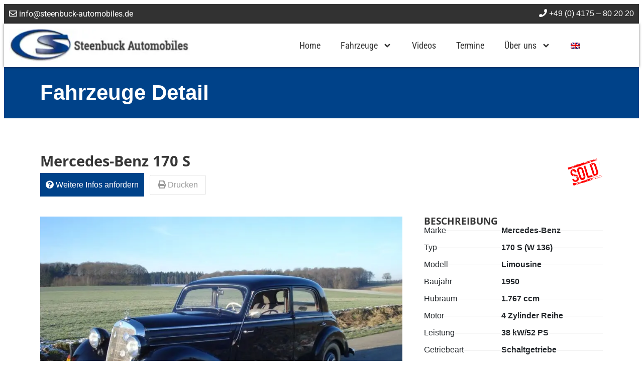

--- FILE ---
content_type: text/html; charset=UTF-8
request_url: https://steenbuck-automobiles.de/fahrzeuge/mercedes-benz-170-s/
body_size: 30528
content:
<!doctype html>
<html lang="de-DE" prefix="og: https://ogp.me/ns#">
<head>
	<meta charset="UTF-8">
	<meta name="viewport" content="width=device-width, initial-scale=1">
	<link rel="profile" href="https://gmpg.org/xfn/11">
	<link rel="alternate" hreflang="en" href="https://steenbuck-automobiles.de/en/cars/mercedes-benz-170-s/" />
<link rel="alternate" hreflang="de" href="https://steenbuck-automobiles.de/fahrzeuge/mercedes-benz-170-s/" />
<link rel="alternate" hreflang="x-default" href="https://steenbuck-automobiles.de/fahrzeuge/mercedes-benz-170-s/" />

<!-- Suchmaschinen-Optimierung durch Rank Math PRO - https://rankmath.com/ -->
<title>Mercedes-Benz 170 S &raquo; Steenbuck</title>
<meta name="robots" content="follow, index, max-snippet:-1, max-video-preview:-1, max-image-preview:large"/>
<link rel="canonical" href="https://steenbuck-automobiles.de/fahrzeuge/mercedes-benz-170-s/" />
<meta property="og:locale" content="de_DE" />
<meta property="og:type" content="article" />
<meta property="og:title" content="Mercedes-Benz 170 S &raquo; Steenbuck" />
<meta property="og:url" content="https://steenbuck-automobiles.de/fahrzeuge/mercedes-benz-170-s/" />
<meta property="og:site_name" content="Steenbuck" />
<meta property="og:updated_time" content="2020-03-30T16:03:59+00:00" />
<meta property="og:image" content="https://steenbuck-automobiles.de/wp-content/uploads/2019/11/Mercedes-Benz-170-S-dunkelblau-1465.jpg" />
<meta property="og:image:secure_url" content="https://steenbuck-automobiles.de/wp-content/uploads/2019/11/Mercedes-Benz-170-S-dunkelblau-1465.jpg" />
<meta property="og:image:width" content="1024" />
<meta property="og:image:height" content="768" />
<meta property="og:image:alt" content="Mercedes-Benz 170 S" />
<meta property="og:image:type" content="image/jpeg" />
<meta name="twitter:card" content="summary_large_image" />
<meta name="twitter:title" content="Mercedes-Benz 170 S &raquo; Steenbuck" />
<meta name="twitter:image" content="https://steenbuck-automobiles.de/wp-content/uploads/2019/11/Mercedes-Benz-170-S-dunkelblau-1465.jpg" />
<!-- /Rank Math WordPress SEO Plugin -->

<link rel="alternate" type="application/rss+xml" title="Steenbuck &raquo; Feed" href="https://steenbuck-automobiles.de/feed/" />
<link rel="alternate" type="application/rss+xml" title="Steenbuck &raquo; Kommentar-Feed" href="https://steenbuck-automobiles.de/comments/feed/" />
<link rel="alternate" title="oEmbed (JSON)" type="application/json+oembed" href="https://steenbuck-automobiles.de/wp-json/oembed/1.0/embed?url=https%3A%2F%2Fsteenbuck-automobiles.de%2Ffahrzeuge%2Fmercedes-benz-170-s%2F" />
<link rel="alternate" title="oEmbed (XML)" type="text/xml+oembed" href="https://steenbuck-automobiles.de/wp-json/oembed/1.0/embed?url=https%3A%2F%2Fsteenbuck-automobiles.de%2Ffahrzeuge%2Fmercedes-benz-170-s%2F&#038;format=xml" />
<style id='wp-img-auto-sizes-contain-inline-css'>
img:is([sizes=auto i],[sizes^="auto," i]){contain-intrinsic-size:3000px 1500px}
/*# sourceURL=wp-img-auto-sizes-contain-inline-css */
</style>
<style id='wp-emoji-styles-inline-css'>

	img.wp-smiley, img.emoji {
		display: inline !important;
		border: none !important;
		box-shadow: none !important;
		height: 1em !important;
		width: 1em !important;
		margin: 0 0.07em !important;
		vertical-align: -0.1em !important;
		background: none !important;
		padding: 0 !important;
	}
/*# sourceURL=wp-emoji-styles-inline-css */
</style>
<link rel='stylesheet' id='wp-block-library-css' href='https://steenbuck-automobiles.de/wp-includes/css/dist/block-library/style.min.css?ver=6.9' media='all' />
<style id='global-styles-inline-css'>
:root{--wp--preset--aspect-ratio--square: 1;--wp--preset--aspect-ratio--4-3: 4/3;--wp--preset--aspect-ratio--3-4: 3/4;--wp--preset--aspect-ratio--3-2: 3/2;--wp--preset--aspect-ratio--2-3: 2/3;--wp--preset--aspect-ratio--16-9: 16/9;--wp--preset--aspect-ratio--9-16: 9/16;--wp--preset--color--black: #000000;--wp--preset--color--cyan-bluish-gray: #abb8c3;--wp--preset--color--white: #ffffff;--wp--preset--color--pale-pink: #f78da7;--wp--preset--color--vivid-red: #cf2e2e;--wp--preset--color--luminous-vivid-orange: #ff6900;--wp--preset--color--luminous-vivid-amber: #fcb900;--wp--preset--color--light-green-cyan: #7bdcb5;--wp--preset--color--vivid-green-cyan: #00d084;--wp--preset--color--pale-cyan-blue: #8ed1fc;--wp--preset--color--vivid-cyan-blue: #0693e3;--wp--preset--color--vivid-purple: #9b51e0;--wp--preset--gradient--vivid-cyan-blue-to-vivid-purple: linear-gradient(135deg,rgb(6,147,227) 0%,rgb(155,81,224) 100%);--wp--preset--gradient--light-green-cyan-to-vivid-green-cyan: linear-gradient(135deg,rgb(122,220,180) 0%,rgb(0,208,130) 100%);--wp--preset--gradient--luminous-vivid-amber-to-luminous-vivid-orange: linear-gradient(135deg,rgb(252,185,0) 0%,rgb(255,105,0) 100%);--wp--preset--gradient--luminous-vivid-orange-to-vivid-red: linear-gradient(135deg,rgb(255,105,0) 0%,rgb(207,46,46) 100%);--wp--preset--gradient--very-light-gray-to-cyan-bluish-gray: linear-gradient(135deg,rgb(238,238,238) 0%,rgb(169,184,195) 100%);--wp--preset--gradient--cool-to-warm-spectrum: linear-gradient(135deg,rgb(74,234,220) 0%,rgb(151,120,209) 20%,rgb(207,42,186) 40%,rgb(238,44,130) 60%,rgb(251,105,98) 80%,rgb(254,248,76) 100%);--wp--preset--gradient--blush-light-purple: linear-gradient(135deg,rgb(255,206,236) 0%,rgb(152,150,240) 100%);--wp--preset--gradient--blush-bordeaux: linear-gradient(135deg,rgb(254,205,165) 0%,rgb(254,45,45) 50%,rgb(107,0,62) 100%);--wp--preset--gradient--luminous-dusk: linear-gradient(135deg,rgb(255,203,112) 0%,rgb(199,81,192) 50%,rgb(65,88,208) 100%);--wp--preset--gradient--pale-ocean: linear-gradient(135deg,rgb(255,245,203) 0%,rgb(182,227,212) 50%,rgb(51,167,181) 100%);--wp--preset--gradient--electric-grass: linear-gradient(135deg,rgb(202,248,128) 0%,rgb(113,206,126) 100%);--wp--preset--gradient--midnight: linear-gradient(135deg,rgb(2,3,129) 0%,rgb(40,116,252) 100%);--wp--preset--font-size--small: 13px;--wp--preset--font-size--medium: 20px;--wp--preset--font-size--large: 36px;--wp--preset--font-size--x-large: 42px;--wp--preset--spacing--20: 0.44rem;--wp--preset--spacing--30: 0.67rem;--wp--preset--spacing--40: 1rem;--wp--preset--spacing--50: 1.5rem;--wp--preset--spacing--60: 2.25rem;--wp--preset--spacing--70: 3.38rem;--wp--preset--spacing--80: 5.06rem;--wp--preset--shadow--natural: 6px 6px 9px rgba(0, 0, 0, 0.2);--wp--preset--shadow--deep: 12px 12px 50px rgba(0, 0, 0, 0.4);--wp--preset--shadow--sharp: 6px 6px 0px rgba(0, 0, 0, 0.2);--wp--preset--shadow--outlined: 6px 6px 0px -3px rgb(255, 255, 255), 6px 6px rgb(0, 0, 0);--wp--preset--shadow--crisp: 6px 6px 0px rgb(0, 0, 0);}:root { --wp--style--global--content-size: 800px;--wp--style--global--wide-size: 1200px; }:where(body) { margin: 0; }.wp-site-blocks > .alignleft { float: left; margin-right: 2em; }.wp-site-blocks > .alignright { float: right; margin-left: 2em; }.wp-site-blocks > .aligncenter { justify-content: center; margin-left: auto; margin-right: auto; }:where(.wp-site-blocks) > * { margin-block-start: 24px; margin-block-end: 0; }:where(.wp-site-blocks) > :first-child { margin-block-start: 0; }:where(.wp-site-blocks) > :last-child { margin-block-end: 0; }:root { --wp--style--block-gap: 24px; }:root :where(.is-layout-flow) > :first-child{margin-block-start: 0;}:root :where(.is-layout-flow) > :last-child{margin-block-end: 0;}:root :where(.is-layout-flow) > *{margin-block-start: 24px;margin-block-end: 0;}:root :where(.is-layout-constrained) > :first-child{margin-block-start: 0;}:root :where(.is-layout-constrained) > :last-child{margin-block-end: 0;}:root :where(.is-layout-constrained) > *{margin-block-start: 24px;margin-block-end: 0;}:root :where(.is-layout-flex){gap: 24px;}:root :where(.is-layout-grid){gap: 24px;}.is-layout-flow > .alignleft{float: left;margin-inline-start: 0;margin-inline-end: 2em;}.is-layout-flow > .alignright{float: right;margin-inline-start: 2em;margin-inline-end: 0;}.is-layout-flow > .aligncenter{margin-left: auto !important;margin-right: auto !important;}.is-layout-constrained > .alignleft{float: left;margin-inline-start: 0;margin-inline-end: 2em;}.is-layout-constrained > .alignright{float: right;margin-inline-start: 2em;margin-inline-end: 0;}.is-layout-constrained > .aligncenter{margin-left: auto !important;margin-right: auto !important;}.is-layout-constrained > :where(:not(.alignleft):not(.alignright):not(.alignfull)){max-width: var(--wp--style--global--content-size);margin-left: auto !important;margin-right: auto !important;}.is-layout-constrained > .alignwide{max-width: var(--wp--style--global--wide-size);}body .is-layout-flex{display: flex;}.is-layout-flex{flex-wrap: wrap;align-items: center;}.is-layout-flex > :is(*, div){margin: 0;}body .is-layout-grid{display: grid;}.is-layout-grid > :is(*, div){margin: 0;}body{padding-top: 0px;padding-right: 0px;padding-bottom: 0px;padding-left: 0px;}a:where(:not(.wp-element-button)){text-decoration: underline;}:root :where(.wp-element-button, .wp-block-button__link){background-color: #32373c;border-width: 0;color: #fff;font-family: inherit;font-size: inherit;font-style: inherit;font-weight: inherit;letter-spacing: inherit;line-height: inherit;padding-top: calc(0.667em + 2px);padding-right: calc(1.333em + 2px);padding-bottom: calc(0.667em + 2px);padding-left: calc(1.333em + 2px);text-decoration: none;text-transform: inherit;}.has-black-color{color: var(--wp--preset--color--black) !important;}.has-cyan-bluish-gray-color{color: var(--wp--preset--color--cyan-bluish-gray) !important;}.has-white-color{color: var(--wp--preset--color--white) !important;}.has-pale-pink-color{color: var(--wp--preset--color--pale-pink) !important;}.has-vivid-red-color{color: var(--wp--preset--color--vivid-red) !important;}.has-luminous-vivid-orange-color{color: var(--wp--preset--color--luminous-vivid-orange) !important;}.has-luminous-vivid-amber-color{color: var(--wp--preset--color--luminous-vivid-amber) !important;}.has-light-green-cyan-color{color: var(--wp--preset--color--light-green-cyan) !important;}.has-vivid-green-cyan-color{color: var(--wp--preset--color--vivid-green-cyan) !important;}.has-pale-cyan-blue-color{color: var(--wp--preset--color--pale-cyan-blue) !important;}.has-vivid-cyan-blue-color{color: var(--wp--preset--color--vivid-cyan-blue) !important;}.has-vivid-purple-color{color: var(--wp--preset--color--vivid-purple) !important;}.has-black-background-color{background-color: var(--wp--preset--color--black) !important;}.has-cyan-bluish-gray-background-color{background-color: var(--wp--preset--color--cyan-bluish-gray) !important;}.has-white-background-color{background-color: var(--wp--preset--color--white) !important;}.has-pale-pink-background-color{background-color: var(--wp--preset--color--pale-pink) !important;}.has-vivid-red-background-color{background-color: var(--wp--preset--color--vivid-red) !important;}.has-luminous-vivid-orange-background-color{background-color: var(--wp--preset--color--luminous-vivid-orange) !important;}.has-luminous-vivid-amber-background-color{background-color: var(--wp--preset--color--luminous-vivid-amber) !important;}.has-light-green-cyan-background-color{background-color: var(--wp--preset--color--light-green-cyan) !important;}.has-vivid-green-cyan-background-color{background-color: var(--wp--preset--color--vivid-green-cyan) !important;}.has-pale-cyan-blue-background-color{background-color: var(--wp--preset--color--pale-cyan-blue) !important;}.has-vivid-cyan-blue-background-color{background-color: var(--wp--preset--color--vivid-cyan-blue) !important;}.has-vivid-purple-background-color{background-color: var(--wp--preset--color--vivid-purple) !important;}.has-black-border-color{border-color: var(--wp--preset--color--black) !important;}.has-cyan-bluish-gray-border-color{border-color: var(--wp--preset--color--cyan-bluish-gray) !important;}.has-white-border-color{border-color: var(--wp--preset--color--white) !important;}.has-pale-pink-border-color{border-color: var(--wp--preset--color--pale-pink) !important;}.has-vivid-red-border-color{border-color: var(--wp--preset--color--vivid-red) !important;}.has-luminous-vivid-orange-border-color{border-color: var(--wp--preset--color--luminous-vivid-orange) !important;}.has-luminous-vivid-amber-border-color{border-color: var(--wp--preset--color--luminous-vivid-amber) !important;}.has-light-green-cyan-border-color{border-color: var(--wp--preset--color--light-green-cyan) !important;}.has-vivid-green-cyan-border-color{border-color: var(--wp--preset--color--vivid-green-cyan) !important;}.has-pale-cyan-blue-border-color{border-color: var(--wp--preset--color--pale-cyan-blue) !important;}.has-vivid-cyan-blue-border-color{border-color: var(--wp--preset--color--vivid-cyan-blue) !important;}.has-vivid-purple-border-color{border-color: var(--wp--preset--color--vivid-purple) !important;}.has-vivid-cyan-blue-to-vivid-purple-gradient-background{background: var(--wp--preset--gradient--vivid-cyan-blue-to-vivid-purple) !important;}.has-light-green-cyan-to-vivid-green-cyan-gradient-background{background: var(--wp--preset--gradient--light-green-cyan-to-vivid-green-cyan) !important;}.has-luminous-vivid-amber-to-luminous-vivid-orange-gradient-background{background: var(--wp--preset--gradient--luminous-vivid-amber-to-luminous-vivid-orange) !important;}.has-luminous-vivid-orange-to-vivid-red-gradient-background{background: var(--wp--preset--gradient--luminous-vivid-orange-to-vivid-red) !important;}.has-very-light-gray-to-cyan-bluish-gray-gradient-background{background: var(--wp--preset--gradient--very-light-gray-to-cyan-bluish-gray) !important;}.has-cool-to-warm-spectrum-gradient-background{background: var(--wp--preset--gradient--cool-to-warm-spectrum) !important;}.has-blush-light-purple-gradient-background{background: var(--wp--preset--gradient--blush-light-purple) !important;}.has-blush-bordeaux-gradient-background{background: var(--wp--preset--gradient--blush-bordeaux) !important;}.has-luminous-dusk-gradient-background{background: var(--wp--preset--gradient--luminous-dusk) !important;}.has-pale-ocean-gradient-background{background: var(--wp--preset--gradient--pale-ocean) !important;}.has-electric-grass-gradient-background{background: var(--wp--preset--gradient--electric-grass) !important;}.has-midnight-gradient-background{background: var(--wp--preset--gradient--midnight) !important;}.has-small-font-size{font-size: var(--wp--preset--font-size--small) !important;}.has-medium-font-size{font-size: var(--wp--preset--font-size--medium) !important;}.has-large-font-size{font-size: var(--wp--preset--font-size--large) !important;}.has-x-large-font-size{font-size: var(--wp--preset--font-size--x-large) !important;}
:root :where(.wp-block-pullquote){font-size: 1.5em;line-height: 1.6;}
/*# sourceURL=global-styles-inline-css */
</style>
<link rel='stylesheet' id='formcraft-common-css' href='https://steenbuck-automobiles.de/wp-content/plugins/formcraft3/dist/formcraft-common.css?ver=3.9.12' media='all' />
<link rel='stylesheet' id='formcraft-form-css' href='https://steenbuck-automobiles.de/wp-content/plugins/formcraft3/dist/form.css?ver=3.9.12' media='all' />
<link rel='stylesheet' id='wpa-css-css' href='https://steenbuck-automobiles.de/wp-content/plugins/honeypot/includes/css/wpa.css?ver=2.3.04' media='all' />
<link rel='stylesheet' id='slick-css-css' href='https://steenbuck-automobiles.de/wp-content/plugins/steenbuck-custom/assets/slick.min.css?ver=6.9' media='all' />
<link rel='stylesheet' id='steenbuck-css-css' href='https://steenbuck-automobiles.de/wp-content/plugins/steenbuck-custom/assets/custom.css?ver=6.9' media='all' />
<link rel='stylesheet' id='wpml-legacy-horizontal-list-0-css' href='https://steenbuck-automobiles.de/wp-content/plugins/sitepress-multilingual-cms/templates/language-switchers/legacy-list-horizontal/style.min.css?ver=1' media='all' />
<style id='wpml-legacy-horizontal-list-0-inline-css'>
.wpml-ls-statics-footer{background-color:#ffffff;}.wpml-ls-statics-footer a, .wpml-ls-statics-footer .wpml-ls-sub-menu a, .wpml-ls-statics-footer .wpml-ls-sub-menu a:link, .wpml-ls-statics-footer li:not(.wpml-ls-current-language) .wpml-ls-link, .wpml-ls-statics-footer li:not(.wpml-ls-current-language) .wpml-ls-link:link {color:#444444;background-color:#ffffff;}.wpml-ls-statics-footer .wpml-ls-sub-menu a:hover,.wpml-ls-statics-footer .wpml-ls-sub-menu a:focus, .wpml-ls-statics-footer .wpml-ls-sub-menu a:link:hover, .wpml-ls-statics-footer .wpml-ls-sub-menu a:link:focus {color:#000000;background-color:#eeeeee;}.wpml-ls-statics-footer .wpml-ls-current-language > a {color:#444444;background-color:#ffffff;}.wpml-ls-statics-footer .wpml-ls-current-language:hover>a, .wpml-ls-statics-footer .wpml-ls-current-language>a:focus {color:#000000;background-color:#eeeeee;}
/*# sourceURL=wpml-legacy-horizontal-list-0-inline-css */
</style>
<link rel='stylesheet' id='wpml-menu-item-0-css' href='https://steenbuck-automobiles.de/wp-content/plugins/sitepress-multilingual-cms/templates/language-switchers/menu-item/style.min.css?ver=1' media='all' />
<link rel='stylesheet' id='chld_thm_cfg_parent-css' href='https://steenbuck-automobiles.de/wp-content/themes/hello-elementor/style.css?ver=6.9' media='all' />
<link rel='stylesheet' id='hello-elementor-theme-style-css' href='https://steenbuck-automobiles.de/wp-content/themes/hello-elementor/assets/css/theme.css?ver=3.4.6' media='all' />
<link rel='stylesheet' id='hello-elementor-header-footer-css' href='https://steenbuck-automobiles.de/wp-content/themes/hello-elementor/assets/css/header-footer.css?ver=3.4.6' media='all' />
<link rel='stylesheet' id='elementor-frontend-css' href='https://steenbuck-automobiles.de/wp-content/plugins/elementor/assets/css/frontend.min.css?ver=3.34.3' media='all' />
<link rel='stylesheet' id='widget-image-css' href='https://steenbuck-automobiles.de/wp-content/plugins/elementor/assets/css/widget-image.min.css?ver=3.34.3' media='all' />
<link rel='stylesheet' id='widget-nav-menu-css' href='https://steenbuck-automobiles.de/wp-content/plugins/elementor-pro/assets/css/widget-nav-menu.min.css?ver=3.34.3' media='all' />
<link rel='stylesheet' id='e-sticky-css' href='https://steenbuck-automobiles.de/wp-content/plugins/elementor-pro/assets/css/modules/sticky.min.css?ver=3.34.3' media='all' />
<link rel='stylesheet' id='widget-icon-list-css' href='https://steenbuck-automobiles.de/wp-content/plugins/elementor/assets/css/widget-icon-list.min.css?ver=3.34.3' media='all' />
<link rel='stylesheet' id='widget-heading-css' href='https://steenbuck-automobiles.de/wp-content/plugins/elementor/assets/css/widget-heading.min.css?ver=3.34.3' media='all' />
<link rel='stylesheet' id='widget-post-info-css' href='https://steenbuck-automobiles.de/wp-content/plugins/elementor-pro/assets/css/widget-post-info.min.css?ver=3.34.3' media='all' />
<link rel='stylesheet' id='widget-tabs-css' href='https://steenbuck-automobiles.de/wp-content/plugins/elementor/assets/css/widget-tabs.min.css?ver=3.34.3' media='all' />
<link rel='stylesheet' id='e-shapes-css' href='https://steenbuck-automobiles.de/wp-content/plugins/elementor/assets/css/conditionals/shapes.min.css?ver=3.34.3' media='all' />
<link rel='stylesheet' id='widget-form-css' href='https://steenbuck-automobiles.de/wp-content/plugins/elementor-pro/assets/css/widget-form.min.css?ver=3.34.3' media='all' />
<link rel='stylesheet' id='e-popup-css' href='https://steenbuck-automobiles.de/wp-content/plugins/elementor-pro/assets/css/conditionals/popup.min.css?ver=3.34.3' media='all' />
<link rel='stylesheet' id='elementor-post-28020-css' href='https://steenbuck-automobiles.de/wp-content/uploads/elementor/css/post-28020.css?ver=1769724059' media='all' />
<link rel='stylesheet' id='font-awesome-5-all-css' href='https://steenbuck-automobiles.de/wp-content/plugins/elementor/assets/lib/font-awesome/css/all.min.css?ver=3.34.3' media='all' />
<link rel='stylesheet' id='font-awesome-4-shim-css' href='https://steenbuck-automobiles.de/wp-content/plugins/elementor/assets/lib/font-awesome/css/v4-shims.min.css?ver=3.34.3' media='all' />
<link rel='stylesheet' id='elementor-post-28058-css' href='https://steenbuck-automobiles.de/wp-content/uploads/elementor/css/post-28058.css?ver=1769724059' media='all' />
<link rel='stylesheet' id='elementor-post-28916-css' href='https://steenbuck-automobiles.de/wp-content/uploads/elementor/css/post-28916.css?ver=1769724069' media='all' />
<link rel='stylesheet' id='elementor-post-28043-css' href='https://steenbuck-automobiles.de/wp-content/uploads/elementor/css/post-28043.css?ver=1769724069' media='all' />
<link rel='stylesheet' id='elementor-post-29554-css' href='https://steenbuck-automobiles.de/wp-content/uploads/elementor/css/post-29554.css?ver=1769724059' media='all' />
<link rel='stylesheet' id='elementor-gf-local-roboto-css' href='https://steenbuck-automobiles.de/wp-content/uploads/elementor/google-fonts/css/roboto.css?ver=1742788585' media='all' />
<link rel='stylesheet' id='elementor-gf-local-robotoslab-css' href='https://steenbuck-automobiles.de/wp-content/uploads/elementor/google-fonts/css/robotoslab.css?ver=1742788588' media='all' />
<link rel='stylesheet' id='elementor-gf-local-opensans-css' href='https://steenbuck-automobiles.de/wp-content/uploads/elementor/google-fonts/css/opensans.css?ver=1742788592' media='all' />
<link rel='stylesheet' id='elementor-gf-local-robotocondensed-css' href='https://steenbuck-automobiles.de/wp-content/uploads/elementor/google-fonts/css/robotocondensed.css?ver=1742788597' media='all' />
<script src="https://steenbuck-automobiles.de/wp-includes/js/jquery/jquery.min.js?ver=3.7.1" id="jquery-core-js"></script>
<script src="https://steenbuck-automobiles.de/wp-includes/js/jquery/jquery-migrate.min.js?ver=3.4.1" id="jquery-migrate-js"></script>
<script src="https://steenbuck-automobiles.de/wp-content/plugins/elementor/assets/lib/font-awesome/js/v4-shims.min.js?ver=3.34.3" id="font-awesome-4-shim-js"></script>
<link rel="https://api.w.org/" href="https://steenbuck-automobiles.de/wp-json/" /><link rel="alternate" title="JSON" type="application/json" href="https://steenbuck-automobiles.de/wp-json/wp/v2/cars/18531" /><link rel="EditURI" type="application/rsd+xml" title="RSD" href="https://steenbuck-automobiles.de/xmlrpc.php?rsd" />
<meta name="generator" content="WordPress 6.9" />
<link rel='shortlink' href='https://steenbuck-automobiles.de/?p=18531' />
<meta name="generator" content="WPML ver:4.8.6 stt:1,3;" />
<meta name="generator" content="Elementor 3.34.3; features: e_font_icon_svg, additional_custom_breakpoints; settings: css_print_method-external, google_font-enabled, font_display-swap">
<script>
  (function(d, s, id, w, f){
      w[f] = w[f] || function() {
          (w[f].q = w[f].q || []).push(arguments)
      };
      var js, fjs = d.getElementsByTagName(s)[0];
      if (d.getElementById(id)){ return; }
      js = d.createElement(s); js.id = id;
      js.onload = function(){
          document.dispatchEvent(new Event('tbScriptLoaded'));
      };
      js.async = true;
      js.src = "https://cdn.trackboxx.info/p/tracker.js";
      fjs.parentNode.insertBefore(js, fjs);
  }(document, 'script', 'trackboxx-script', window, 'trackboxx'));
  trackboxx('set', 'siteId', 'TB-66163411');
  trackboxx('trackPageview');
</script>
        <script>
        var gdpr_compliant_recaptcha_stamp = 'dd9bbb1b19afdad2409d8b2dba5f9a3ba516a85a81697cc31ab55093dde3ed77';
        var gdpr_compliant_recaptcha_ip = '18.218.55.26';
        var gdpr_compliant_recaptcha_nonce = null;
        var gdpr_compliant_recaptcha = {
            stampLoaded : false,
            // Create an array to store override functions
            originalFetches : [],
            originalXhrOpens : [],
            originalXhrSends : [],
            originalFetch : window.fetch,
            abortController : new AbortController(),
            originalXhrOpen : XMLHttpRequest.prototype.open,
            originalXhrSend : XMLHttpRequest.prototype.send,

            // Function to check if a string is a valid JSON
            isValidJson : function( str ) {
                try {
                    JSON.parse( str );
                    return true;
                } catch ( error ) {
                    return false;
                }
            },

            // Function to handle fetch response
            handleFetchResponse: function (input, init) {
                // Store method and URL
                var method = (init && init.method) ? init.method.toUpperCase() : 'GET';
                var url = input;
                gdpr_compliant_recaptcha.originalFetches.forEach(overrideFunction => {
                            overrideFunction.apply(this, arguments);
                });
                // Bind the original fetch function to the window object
                var originalFetchBound = gdpr_compliant_recaptcha.originalFetch.bind(window);
                try{
                    // Call the original fetch method
                    //return gdpr_compliant_recaptcha.originalFetch.apply(this, arguments).then(function (response) {
                    return originalFetchBound(input, init).then(function (response) {
                        var clonedResponse = response.clone();
                        // Check for an error response
                        if (response.ok && method === 'POST') {
                            // Parse the response JSON
                            return response.text().then(function (responseData) {
                                var data = responseData;
                                if (gdpr_compliant_recaptcha.isValidJson(responseData)) {
                                    data = JSON.parse(responseData);
                                }
                                // Check if the gdpr_error_message parameter is present
                                if (data.data && data.data.gdpr_error_message) {
                                    gdpr_compliant_recaptcha.displayErrorMessage(data.data.gdpr_error_message);
                                    gdpr_compliant_recaptcha.abortController.abort();
                                    return Promise.reject(new Error('Request aborted'));
                                }
                                // Return the original response for non-error cases
                                return clonedResponse;
                            });
                        }
                        return clonedResponse;
                    });
                } catch (error) {
                    // Return a resolved promise in case of an error
                    return Promise.resolve();
                }
            },

            // Full implementation of SHA265 hashing algorithm.
            sha256 : function( ascii ) {
                function rightRotate( value, amount ) {
                    return ( value>>>amount ) | ( value<<(32 - amount ) );
                }

                var mathPow = Math.pow;
                var maxWord = mathPow( 2, 32 );
                var lengthProperty = 'length';

                // Used as a counter across the whole file
                var i, j;
                var result = '';

                var words = [];
                var asciiBitLength = ascii[ lengthProperty ] * 8;

                // Caching results is optional - remove/add slash from front of this line to toggle.
                // Initial hash value: first 32 bits of the fractional parts of the square roots of the first 8 primes
                // (we actually calculate the first 64, but extra values are just ignored).
                var hash = this.sha256.h = this.sha256.h || [];

                // Round constants: First 32 bits of the fractional parts of the cube roots of the first 64 primes.
                var k = this.sha256.k = this.sha256.k || [];
                var primeCounter = k[ lengthProperty ];

                var isComposite = {};
                for ( var candidate = 2; primeCounter < 64; candidate++ ) {
                    if ( ! isComposite[ candidate ] ) {
                        for ( i = 0; i < 313; i += candidate ) {
                            isComposite[ i ] = candidate;
                        }
                        hash[ primeCounter ] = ( mathPow( candidate, 0.5 ) * maxWord ) | 0;
                        k[ primeCounter++ ] = ( mathPow( candidate, 1 / 3 ) * maxWord ) | 0;
                    }
                }

                // Append Ƈ' bit (plus zero padding).
                ascii += '\x80';

                // More zero padding
                while ( ascii[ lengthProperty ] % 64 - 56 ){
                ascii += '\x00';
                }

                for ( i = 0, max = ascii[ lengthProperty ]; i < max; i++ ) {
                    j = ascii.charCodeAt( i );

                    // ASCII check: only accept characters in range 0-255
                    if ( j >> 8 ) {
                    return;
                    }
                    words[ i >> 2 ] |= j << ( ( 3 - i ) % 4 ) * 8;
                }
                words[ words[ lengthProperty ] ] = ( ( asciiBitLength / maxWord ) | 0 );
                words[ words[ lengthProperty ] ] = ( asciiBitLength );

                // process each chunk
                for ( j = 0, max = words[ lengthProperty ]; j < max; ) {

                    // The message is expanded into 64 words as part of the iteration
                    var w = words.slice( j, j += 16 );
                    var oldHash = hash;

                    // This is now the undefinedworking hash, often labelled as variables a...g
                    // (we have to truncate as well, otherwise extra entries at the end accumulate.
                    hash = hash.slice( 0, 8 );

                    for ( i = 0; i < 64; i++ ) {
                        var i2 = i + j;

                        // Expand the message into 64 words
                        var w15 = w[ i - 15 ], w2 = w[ i - 2 ];

                        // Iterate
                        var a = hash[ 0 ], e = hash[ 4 ];
                        var temp1 = hash[ 7 ]
                            + ( rightRotate( e, 6 ) ^ rightRotate( e, 11 ) ^ rightRotate( e, 25 ) ) // S1
                            + ( ( e&hash[ 5 ] ) ^ ( ( ~e ) &hash[ 6 ] ) ) // ch
                            + k[i]
                            // Expand the message schedule if needed
                            + ( w[ i ] = ( i < 16 ) ? w[ i ] : (
                                    w[ i - 16 ]
                                    + ( rightRotate( w15, 7 ) ^ rightRotate( w15, 18 ) ^ ( w15 >>> 3 ) ) // s0
                                    + w[ i - 7 ]
                                    + ( rightRotate( w2, 17 ) ^ rightRotate( w2, 19 ) ^ ( w2 >>> 10 ) ) // s1
                                ) | 0
                            );

                        // This is only used once, so *could* be moved below, but it only saves 4 bytes and makes things unreadble:
                        var temp2 = ( rightRotate( a, 2 ) ^ rightRotate( a, 13 ) ^ rightRotate( a, 22 ) ) // S0
                            + ( ( a&hash[ 1 ] )^( a&hash[ 2 ] )^( hash[ 1 ]&hash[ 2 ] ) ); // maj

                            // We don't bother trimming off the extra ones,
                            // they're harmless as long as we're truncating when we do the slice().
                        hash = [ ( temp1 + temp2 )|0 ].concat( hash );
                        hash[ 4 ] = ( hash[ 4 ] + temp1 ) | 0;
                    }

                    for ( i = 0; i < 8; i++ ) {
                        hash[ i ] = ( hash[ i ] + oldHash[ i ] ) | 0;
                    }
                }

                for ( i = 0; i < 8; i++ ) {
                    for ( j = 3; j + 1; j-- ) {
                        var b = ( hash[ i ]>>( j * 8 ) ) & 255;
                        result += ( ( b < 16 ) ? 0 : '' ) + b.toString( 16 );
                    }
                }
                return result;
            },

            // Replace with your desired hash function.
            hashFunc : function( x ) {
                return this.sha256( x );
            },

            // Convert hex char to binary string.
            hexInBin : function( x ) {
                var ret = '';
                switch( x.toUpperCase() ) {
                    case '0':
                    return '0000';
                    break;
                    case '1':
                    return '0001';
                    break;
                    case '2':
                    return '0010';
                    break;
                    case '3':
                    return '0011';
                    break;
                    case '4':
                    return '0100';
                    break;
                    case '5':
                    return '0101';
                    break;
                    case '6':
                    return '0110';
                    break;
                    case '7':
                    return '0111';
                    break;
                    case '8':
                    return '1000';
                    break;
                    case '9':
                    return '1001';
                    break;
                    case 'A':
                    return '1010';
                    break;
                    case 'B':
                    return '1011';
                    break;
                    case 'C':
                    return '1100';
                    break;
                    case 'D':
                    return '1101';
                    break;
                    case 'E':
                    return '1110';
                    break;
                    case 'F':
                    return '1111';
                    break;
                    default :
                    return '0000';
                }
            },

            // Gets the leading number of bits from the string.
            extractBits : function( hexString, numBits ) {
                var bitString = '';
                var numChars = Math.ceil( numBits / 4 );
                for ( var i = 0; i < numChars; i++ ){
                    bitString = bitString + '' + this.hexInBin( hexString.charAt( i ) );
                }

                bitString = bitString.substr( 0, numBits );
                return bitString;
            },

            // Check if a given nonce is a solution for this stamp and difficulty
            // the $difficulty number of leading bits must all be 0 to have a valid solution.
            checkNonce : function( difficulty, stamp, nonce ) {
                var colHash = this.hashFunc( stamp + nonce );
                var checkBits = this.extractBits( colHash, difficulty );
                return ( checkBits == 0 );
            },

            sleep : function( ms ) {
                return new Promise( resolve => setTimeout( resolve, ms ) );
            },

            // Iterate through as many nonces as it takes to find one that gives us a solution hash at the target difficulty.
            findHash : async function() {
                var hashStamp = gdpr_compliant_recaptcha_stamp;
                var clientIP = gdpr_compliant_recaptcha_ip;
                var hashDifficulty = '12';

                var nonce = 1;

                while( ! this.checkNonce( hashDifficulty, hashStamp, nonce ) ) {
                    nonce++;
                    if ( nonce % 10000 == 0 ) {
                        let remaining = Math.round( ( Math.pow( 2, hashDifficulty ) - nonce ) / 10000 );
                        // Don't peg the CPU and prevent the browser from rendering these updates
                        //await this.sleep( 100 );
                    }
                }
                gdpr_compliant_recaptcha_nonce = nonce;
                
                fetch('https://steenbuck-automobiles.de/wp-admin/admin-ajax.php', {
                    method: 'POST',
                    headers: {
                        'Content-Type': 'application/x-www-form-urlencoded'
                    },
                    body: 'action=check_stamp' +
                          '&hashStamp=' + encodeURIComponent(hashStamp) +
                          '&hashDifficulty=' + encodeURIComponent(hashDifficulty) +
                          '&clientIP=' + encodeURIComponent(clientIP) +
                          '&hashNonce=' + encodeURIComponent(nonce)
                })
                .then(function (response) {
                });
                return true;
            },
            
            initCaptcha : function(){
                fetch('https://steenbuck-automobiles.de/wp-admin/admin-ajax.php?action=get_stamp', {
                    method: 'GET',
                    headers: {
                        'Content-Type': 'application/x-www-form-urlencoded'
                    },
                })
                .then(function (response) {
                    return response.json();
                })
                .then(function (response) {
                    gdpr_compliant_recaptcha_stamp = response.stamp;
                    gdpr_compliant_recaptcha_ip = response.client_ip;
                    gdpr_compliant_recaptcha.findHash();
                });

            },

            // Function to display a nice-looking error message
            displayErrorMessage : function(message) {
                // Create a div for the error message
                var errorMessageElement = document.createElement('div');
                errorMessageElement.className = 'error-message';
                errorMessageElement.textContent = message;

                // Style the error message
                errorMessageElement.style.position = 'fixed';
                errorMessageElement.style.top = '50%';
                errorMessageElement.style.left = '50%';
                errorMessageElement.style.transform = 'translate(-50%, -50%)';
                errorMessageElement.style.background = '#ff3333';
                errorMessageElement.style.color = '#ffffff';
                errorMessageElement.style.padding = '15px';
                errorMessageElement.style.borderRadius = '10px';
                errorMessageElement.style.zIndex = '1000';

                // Append the error message to the body
                document.body.appendChild(errorMessageElement);

                // Remove the error message after a delay (e.g., 5 seconds)
                setTimeout(function () {
                    errorMessageElement.remove();
                }, 5000);
            },

            addFirstStamp : function(e){
                if( ! gdpr_compliant_recaptcha.stampLoaded){
                    gdpr_compliant_recaptcha.stampLoaded = true;
                    gdpr_compliant_recaptcha.initCaptcha();
                    let forms = document.querySelectorAll('form');
                    //This is important to mark password fields. They shall not be posted to the inbox
                    function convertStringToNestedObject(str) {
                        var keys = str.match(/[^\[\]]+|\[[^\[\]]+\]/g); // Extrahiere Wörter und eckige Klammern
                        var obj = {};
                        var tempObj = obj;

                        for (var i = 0; i < keys.length; i++) {
                            var key = keys[i];

                            // Wenn die eckigen Klammern vorhanden sind
                            if (key.startsWith('[') && key.endsWith(']')) {
                                key = key.substring(1, key.length - 1); // Entferne eckige Klammern
                            }

                            tempObj[key] = (i === keys.length - 1) ? null : {};
                            tempObj = tempObj[key];
                        }

                        return obj;
                    }
                    forms.forEach(form => {
                        let passwordInputs = form.querySelectorAll("input[type='password']");
                        let hashPWFields = [];
                        passwordInputs.forEach(input => {
                            hashPWFields.push(convertStringToNestedObject(input.getAttribute('name')));
                        });
                        
                        if (hashPWFields.length !== 0) {
                            let hashPWFieldsInput = document.createElement('input');
                            hashPWFieldsInput.type = 'hidden';
                            hashPWFieldsInput.classList.add('hashPWFields');
                            hashPWFieldsInput.name = 'hashPWFields';
                            hashPWFieldsInput.value = btoa(JSON.stringify(hashPWFields));//btoa(hashPWFields);
                            form.prepend(hashPWFieldsInput);
                        }
                    });

                    // Override open method to store method and URL
                    XMLHttpRequest.prototype.open = function (method, url) {
                        this._method = method;
                        this._url = url;
                        return gdpr_compliant_recaptcha.originalXhrOpen.apply(this, arguments);
                    };

                    // Override send method to set up onreadystatechange dynamically
                    XMLHttpRequest.prototype.send = function (data) {
                        var self = this;

                        function handleReadyStateChange() {
                            if (self.readyState === 4 && self._method === 'POST') {
                                // Check for an error response
                                if (self.status >= 200 && self.status < 300) {
                                    var responseData = self.responseType === 'json' ? self.response : self.responseText;
                                    if(gdpr_compliant_recaptcha.isValidJson(responseData)){
                                        // Parse the response JSON
                                        responseData = JSON.parse(responseData);
                                    }
                                    // Check if the gdpr_error_message parameter is present
                                    if (!responseData.success && responseData.data && responseData.data.gdpr_error_message) {
                                        // Show an error message
                                        gdpr_compliant_recaptcha.displayErrorMessage(responseData.data.gdpr_error_message);
                                        gdpr_compliant_recaptcha.abortController.abort();
                                        return null;
                                    }
                                }
                            }
                            // Call the original onreadystatechange function
                            if (self._originalOnReadyStateChange) {
                                self._originalOnReadyStateChange.apply(self, arguments);
                            }
                        }

                        // Set up onreadystatechange dynamically
                        if (!this._originalOnReadyStateChange) {
                            this._originalOnReadyStateChange = this.onreadystatechange;
                            this.onreadystatechange = handleReadyStateChange;
                        }

                        // Call each override function in order
                        gdpr_compliant_recaptcha.originalXhrSends.forEach(overrideFunction => {
                            overrideFunction.apply(this, arguments);
                        });

                        result = gdpr_compliant_recaptcha.originalXhrSend.apply(this, arguments);
                        if (result instanceof Promise){
                            return result.then(function() {});
                        }else{
                            return result;
                        }
                    };

                    // Override window.fetch globally
                    window.fetch = gdpr_compliant_recaptcha.handleFetchResponse;

                    setInterval( gdpr_compliant_recaptcha.initCaptcha, 10 * 60000 );
                }
            }
        }
        window.addEventListener( 'load', function gdpr_compliant_recaptcha_load () {
            document.addEventListener( 'keydown', gdpr_compliant_recaptcha.addFirstStamp, { once : true } );
            document.addEventListener( 'mousemove', gdpr_compliant_recaptcha.addFirstStamp, { once : true } );
            document.addEventListener( 'scroll', gdpr_compliant_recaptcha.addFirstStamp, { once : true } );
            document.addEventListener( 'click', gdpr_compliant_recaptcha.addFirstStamp, { once : true } );
        } );
        </script>
        			<style>
				.e-con.e-parent:nth-of-type(n+4):not(.e-lazyloaded):not(.e-no-lazyload),
				.e-con.e-parent:nth-of-type(n+4):not(.e-lazyloaded):not(.e-no-lazyload) * {
					background-image: none !important;
				}
				@media screen and (max-height: 1024px) {
					.e-con.e-parent:nth-of-type(n+3):not(.e-lazyloaded):not(.e-no-lazyload),
					.e-con.e-parent:nth-of-type(n+3):not(.e-lazyloaded):not(.e-no-lazyload) * {
						background-image: none !important;
					}
				}
				@media screen and (max-height: 640px) {
					.e-con.e-parent:nth-of-type(n+2):not(.e-lazyloaded):not(.e-no-lazyload),
					.e-con.e-parent:nth-of-type(n+2):not(.e-lazyloaded):not(.e-no-lazyload) * {
						background-image: none !important;
					}
				}
			</style>
			<link rel="icon" href="https://steenbuck-automobiles.de/wp-content/uploads/2020/03/cropped-steenbuck-fav-32x32.jpg" sizes="32x32" />
<link rel="icon" href="https://steenbuck-automobiles.de/wp-content/uploads/2020/03/cropped-steenbuck-fav-192x192.jpg" sizes="192x192" />
<link rel="apple-touch-icon" href="https://steenbuck-automobiles.de/wp-content/uploads/2020/03/cropped-steenbuck-fav-180x180.jpg" />
<meta name="msapplication-TileImage" content="https://steenbuck-automobiles.de/wp-content/uploads/2020/03/cropped-steenbuck-fav-270x270.jpg" />
		<style id="wp-custom-css">
			input[type=text], input[type=date], input[type=email], input[type=number], input[type=password], input[type=search], input[type=tel], input[type=url], select, textarea {
    width: 100%;
    border: solid 1px #666;
    border-radius: 3px;
    padding: .5rem 1rem;
    transition: all 0.3s;
}


button, [type=submit], [type=button] {
    display: inline-block;
    font-weight: 400;
    color: #C36;
    text-align: center;
    white-space: nowrap;
    -webkit-user-select: none;
    -moz-user-select
Controls the appearance of selection.
: none;
    user-select: none;
    background-color: #fff0;
    border: 1px solid #C36;
    padding: .5rem 1rem;
    font-size: 1rem;
    border-radius: 3px;
    transition: all 0.3s;
}


.elementor-28288 .elementor-element.elementor-element-d118b88 .elementor-icon-list-item {
    font-size: 12px;
    border: 1px solid #e3e3e3;
    padding: 5px 12px;
}		</style>
		</head>
<body class="wp-singular cars-template-default single single-cars postid-18531 wp-custom-logo wp-embed-responsive wp-theme-hello-elementor wp-child-theme-hello-elementor-child fl-builder-lite-2-9-4-2 fl-no-js hello-elementor-default elementor-default elementor-kit-28020 elementor-page-28043">



		<header data-elementor-type="header" data-elementor-id="28058" class="elementor elementor-28058 elementor-location-header" data-elementor-post-type="elementor_library">
			<div class="elementor-element elementor-element-35193cd e-flex e-con-boxed e-con e-parent" data-id="35193cd" data-element_type="container" data-settings="{&quot;background_background&quot;:&quot;classic&quot;}">
					<div class="e-con-inner">
		<div class="elementor-element elementor-element-da17870 e-con-full e-flex e-con e-child" data-id="da17870" data-element_type="container">
				<div class="elementor-element elementor-element-2e1fbe2 elementor-widget elementor-widget-text-editor" data-id="2e1fbe2" data-element_type="widget" data-widget_type="text-editor.default">
									<a href="mailto:info@steenbuck-automobiles.de" style="color:#fff"><i class="fa fa-envelope-o" aria-hidden="true"></i> info@steenbuck-automobiles.de</a>								</div>
				</div>
		<div class="elementor-element elementor-element-101f746 e-con-full e-flex e-con e-child" data-id="101f746" data-element_type="container">
				<div class="elementor-element elementor-element-81f1d47 elementor-widget elementor-widget-text-editor" data-id="81f1d47" data-element_type="widget" data-widget_type="text-editor.default">
									<a href="tel:+494175802020" style="color:#fff"><i class="fa fa-phone"></i> +49 (0) 4175 &#8211; 80 20 20</a>								</div>
				</div>
					</div>
				</div>
		<header class="elementor-element elementor-element-9367cdb e-flex e-con-boxed e-con e-parent" data-id="9367cdb" data-element_type="container" data-settings="{&quot;background_background&quot;:&quot;classic&quot;,&quot;sticky&quot;:&quot;top&quot;,&quot;sticky_on&quot;:[&quot;desktop&quot;,&quot;tablet&quot;,&quot;mobile&quot;],&quot;sticky_offset&quot;:0,&quot;sticky_effects_offset&quot;:0,&quot;sticky_anchor_link_offset&quot;:0}">
					<div class="e-con-inner">
		<div class="elementor-element elementor-element-9774fb1 e-con-full e-flex e-con e-child" data-id="9774fb1" data-element_type="container">
				<div class="elementor-element elementor-element-38c3b47 elementor-widget__width-auto elementor-widget elementor-widget-image" data-id="38c3b47" data-element_type="widget" data-widget_type="image.default">
																<a href="/">
							<img width="300" height="56" src="https://steenbuck-automobiles.de/wp-content/uploads/2020/02/steenbuck-logo2.0-300x56.png" class="attachment-medium size-medium wp-image-17819" alt="" srcset="https://steenbuck-automobiles.de/wp-content/uploads/2020/02/steenbuck-logo2.0-300x56.png 300w, https://steenbuck-automobiles.de/wp-content/uploads/2020/02/steenbuck-logo2.0.png 350w" sizes="(max-width: 300px) 100vw, 300px" />								</a>
															</div>
				<div class="elementor-element elementor-element-ecaa8a1 elementor-widget__width-auto elementor-nav-menu__align-end elementor-nav-menu--stretch elementor-nav-menu--dropdown-tablet elementor-nav-menu__text-align-aside elementor-nav-menu--toggle elementor-nav-menu--burger elementor-widget elementor-widget-nav-menu" data-id="ecaa8a1" data-element_type="widget" data-settings="{&quot;submenu_icon&quot;:{&quot;value&quot;:&quot;&lt;svg aria-hidden=\&quot;true\&quot; class=\&quot;e-font-icon-svg e-fas-angle-down\&quot; viewBox=\&quot;0 0 320 512\&quot; xmlns=\&quot;http:\/\/www.w3.org\/2000\/svg\&quot;&gt;&lt;path d=\&quot;M143 352.3L7 216.3c-9.4-9.4-9.4-24.6 0-33.9l22.6-22.6c9.4-9.4 24.6-9.4 33.9 0l96.4 96.4 96.4-96.4c9.4-9.4 24.6-9.4 33.9 0l22.6 22.6c9.4 9.4 9.4 24.6 0 33.9l-136 136c-9.2 9.4-24.4 9.4-33.8 0z\&quot;&gt;&lt;\/path&gt;&lt;\/svg&gt;&quot;,&quot;library&quot;:&quot;fa-solid&quot;},&quot;full_width&quot;:&quot;stretch&quot;,&quot;layout&quot;:&quot;horizontal&quot;,&quot;toggle&quot;:&quot;burger&quot;}" data-widget_type="nav-menu.default">
								<nav aria-label="Menu" class="elementor-nav-menu--main elementor-nav-menu__container elementor-nav-menu--layout-horizontal e--pointer-overline e--animation-slide">
				<ul id="menu-1-ecaa8a1" class="elementor-nav-menu"><li class="menu-item menu-item-type-post_type menu-item-object-page menu-item-home menu-item-17858"><a href="https://steenbuck-automobiles.de/" class="elementor-item">Home</a></li>
<li class="menu-item menu-item-type-post_type menu-item-object-page menu-item-has-children menu-item-17322"><a href="https://steenbuck-automobiles.de/fahrzeuge/" class="elementor-item">Fahrzeuge</a>
<ul class="sub-menu elementor-nav-menu--dropdown">
	<li class="menu-item menu-item-type-post_type menu-item-object-page menu-item-26651"><a href="https://steenbuck-automobiles.de/fahrzeuge/" class="elementor-sub-item">Im Angebot</a></li>
	<li class="menu-item menu-item-type-post_type menu-item-object-page menu-item-26869"><a href="https://steenbuck-automobiles.de/demnaechst-hier/" class="elementor-sub-item">Standort &#8222;X&#8220;</a></li>
	<li class="menu-item menu-item-type-post_type menu-item-object-page menu-item-17323"><a href="https://steenbuck-automobiles.de/verkauft/" class="elementor-sub-item">Verkauft</a></li>
</ul>
</li>
<li class="menu-item menu-item-type-post_type menu-item-object-page menu-item-30054"><a href="https://steenbuck-automobiles.de/oldtimer-videos/" class="elementor-item">Videos</a></li>
<li class="menu-item menu-item-type-post_type menu-item-object-page menu-item-17411"><a href="https://steenbuck-automobiles.de/oldtimer-termine/" class="elementor-item">Termine</a></li>
<li class="menu-item menu-item-type-post_type menu-item-object-page menu-item-has-children menu-item-17506"><a href="https://steenbuck-automobiles.de/ueber-uns/" class="elementor-item">Über uns</a>
<ul class="sub-menu elementor-nav-menu--dropdown">
	<li class="menu-item menu-item-type-post_type menu-item-object-page menu-item-17509"><a href="https://steenbuck-automobiles.de/das-team/" class="elementor-sub-item">Das Team</a></li>
	<li class="menu-item menu-item-type-post_type menu-item-object-page menu-item-17508"><a href="https://steenbuck-automobiles.de/fahrzeugbeschaffung/" class="elementor-sub-item">Fahrzeugbeschaffung</a></li>
	<li class="menu-item menu-item-type-post_type menu-item-object-page menu-item-17507"><a href="https://steenbuck-automobiles.de/ausstellung/" class="elementor-sub-item">Ausstellung</a></li>
	<li class="menu-item menu-item-type-post_type menu-item-object-page menu-item-17548"><a href="https://steenbuck-automobiles.de/oeffnungszeiten/" class="elementor-sub-item">Öffnungszeiten</a></li>
	<li class="menu-item menu-item-type-post_type menu-item-object-page menu-item-17547"><a href="https://steenbuck-automobiles.de/ihr-weg-zu-uns/" class="elementor-sub-item">Ihr Weg zu uns</a></li>
	<li class="menu-item menu-item-type-post_type menu-item-object-page menu-item-17580"><a href="https://steenbuck-automobiles.de/kontakt/" class="elementor-sub-item">Kontakt</a></li>
</ul>
</li>
<li class="menu-item wpml-ls-slot-5 wpml-ls-item wpml-ls-item-en wpml-ls-menu-item wpml-ls-first-item wpml-ls-last-item menu-item-type-wpml_ls_menu_item menu-item-object-wpml_ls_menu_item menu-item-wpml-ls-5-en"><a href="https://steenbuck-automobiles.de/en/cars/mercedes-benz-170-s/" title="Zu Englisch wechseln" aria-label="Zu Englisch wechseln" role="menuitem" class="elementor-item"><img
            class="wpml-ls-flag"
            src="https://steenbuck-automobiles.de/wp-content/plugins/sitepress-multilingual-cms/res/flags/en.png"
            alt="Englisch"
            
            
    /></a></li>
</ul>			</nav>
					<div class="elementor-menu-toggle" role="button" tabindex="0" aria-label="Menu Toggle" aria-expanded="false">
			<svg aria-hidden="true" role="presentation" class="elementor-menu-toggle__icon--open e-font-icon-svg e-fas-bars" viewBox="0 0 448 512" xmlns="http://www.w3.org/2000/svg"><path d="M16 132h416c8.837 0 16-7.163 16-16V76c0-8.837-7.163-16-16-16H16C7.163 60 0 67.163 0 76v40c0 8.837 7.163 16 16 16zm0 160h416c8.837 0 16-7.163 16-16v-40c0-8.837-7.163-16-16-16H16c-8.837 0-16 7.163-16 16v40c0 8.837 7.163 16 16 16zm0 160h416c8.837 0 16-7.163 16-16v-40c0-8.837-7.163-16-16-16H16c-8.837 0-16 7.163-16 16v40c0 8.837 7.163 16 16 16z"></path></svg><svg aria-hidden="true" role="presentation" class="elementor-menu-toggle__icon--close e-font-icon-svg e-eicon-close" viewBox="0 0 1000 1000" xmlns="http://www.w3.org/2000/svg"><path d="M742 167L500 408 258 167C246 154 233 150 217 150 196 150 179 158 167 167 154 179 150 196 150 212 150 229 154 242 171 254L408 500 167 742C138 771 138 800 167 829 196 858 225 858 254 829L496 587 738 829C750 842 767 846 783 846 800 846 817 842 829 829 842 817 846 804 846 783 846 767 842 750 829 737L588 500 833 258C863 229 863 200 833 171 804 137 775 137 742 167Z"></path></svg>		</div>
					<nav class="elementor-nav-menu--dropdown elementor-nav-menu__container" aria-hidden="true">
				<ul id="menu-2-ecaa8a1" class="elementor-nav-menu"><li class="menu-item menu-item-type-post_type menu-item-object-page menu-item-home menu-item-17858"><a href="https://steenbuck-automobiles.de/" class="elementor-item" tabindex="-1">Home</a></li>
<li class="menu-item menu-item-type-post_type menu-item-object-page menu-item-has-children menu-item-17322"><a href="https://steenbuck-automobiles.de/fahrzeuge/" class="elementor-item" tabindex="-1">Fahrzeuge</a>
<ul class="sub-menu elementor-nav-menu--dropdown">
	<li class="menu-item menu-item-type-post_type menu-item-object-page menu-item-26651"><a href="https://steenbuck-automobiles.de/fahrzeuge/" class="elementor-sub-item" tabindex="-1">Im Angebot</a></li>
	<li class="menu-item menu-item-type-post_type menu-item-object-page menu-item-26869"><a href="https://steenbuck-automobiles.de/demnaechst-hier/" class="elementor-sub-item" tabindex="-1">Standort &#8222;X&#8220;</a></li>
	<li class="menu-item menu-item-type-post_type menu-item-object-page menu-item-17323"><a href="https://steenbuck-automobiles.de/verkauft/" class="elementor-sub-item" tabindex="-1">Verkauft</a></li>
</ul>
</li>
<li class="menu-item menu-item-type-post_type menu-item-object-page menu-item-30054"><a href="https://steenbuck-automobiles.de/oldtimer-videos/" class="elementor-item" tabindex="-1">Videos</a></li>
<li class="menu-item menu-item-type-post_type menu-item-object-page menu-item-17411"><a href="https://steenbuck-automobiles.de/oldtimer-termine/" class="elementor-item" tabindex="-1">Termine</a></li>
<li class="menu-item menu-item-type-post_type menu-item-object-page menu-item-has-children menu-item-17506"><a href="https://steenbuck-automobiles.de/ueber-uns/" class="elementor-item" tabindex="-1">Über uns</a>
<ul class="sub-menu elementor-nav-menu--dropdown">
	<li class="menu-item menu-item-type-post_type menu-item-object-page menu-item-17509"><a href="https://steenbuck-automobiles.de/das-team/" class="elementor-sub-item" tabindex="-1">Das Team</a></li>
	<li class="menu-item menu-item-type-post_type menu-item-object-page menu-item-17508"><a href="https://steenbuck-automobiles.de/fahrzeugbeschaffung/" class="elementor-sub-item" tabindex="-1">Fahrzeugbeschaffung</a></li>
	<li class="menu-item menu-item-type-post_type menu-item-object-page menu-item-17507"><a href="https://steenbuck-automobiles.de/ausstellung/" class="elementor-sub-item" tabindex="-1">Ausstellung</a></li>
	<li class="menu-item menu-item-type-post_type menu-item-object-page menu-item-17548"><a href="https://steenbuck-automobiles.de/oeffnungszeiten/" class="elementor-sub-item" tabindex="-1">Öffnungszeiten</a></li>
	<li class="menu-item menu-item-type-post_type menu-item-object-page menu-item-17547"><a href="https://steenbuck-automobiles.de/ihr-weg-zu-uns/" class="elementor-sub-item" tabindex="-1">Ihr Weg zu uns</a></li>
	<li class="menu-item menu-item-type-post_type menu-item-object-page menu-item-17580"><a href="https://steenbuck-automobiles.de/kontakt/" class="elementor-sub-item" tabindex="-1">Kontakt</a></li>
</ul>
</li>
<li class="menu-item wpml-ls-slot-5 wpml-ls-item wpml-ls-item-en wpml-ls-menu-item wpml-ls-first-item wpml-ls-last-item menu-item-type-wpml_ls_menu_item menu-item-object-wpml_ls_menu_item menu-item-wpml-ls-5-en"><a href="https://steenbuck-automobiles.de/en/cars/mercedes-benz-170-s/" title="Zu Englisch wechseln" aria-label="Zu Englisch wechseln" role="menuitem" class="elementor-item" tabindex="-1"><img
            class="wpml-ls-flag"
            src="https://steenbuck-automobiles.de/wp-content/plugins/sitepress-multilingual-cms/res/flags/en.png"
            alt="Englisch"
            
            
    /></a></li>
</ul>			</nav>
						</div>
				</div>
					</div>
				</header>
				</header>
				<div data-elementor-type="single-post" data-elementor-id="28043" class="elementor elementor-28043 elementor-location-single post-18531 cars type-cars status-publish has-post-thumbnail hentry car_body_style-limousine car_cubic_capacity-1-767-ccm car_drivetrain-heck car_engine-4-zylinder-reihe car_exterior_color-dunkelblau car_interior-stoff car_interior_color-grau car_vin_number-786 car_make-mercedes-benz car_model-170-s-w-136 car_power-38-kw-52-ps car_transmission-schaltgetriebe car_trim-restauriert car_year-410" data-elementor-post-type="elementor_library">
			<div class="elementor-element elementor-element-76ea73a e-flex e-con-boxed e-con e-parent" data-id="76ea73a" data-element_type="container" data-settings="{&quot;background_background&quot;:&quot;classic&quot;}">
					<div class="e-con-inner">
		<div class="elementor-element elementor-element-bd2e02c e-con-full e-flex e-con e-child" data-id="bd2e02c" data-element_type="container">
				<div class="elementor-element elementor-element-ff76d8a elementor-widget elementor-widget-heading" data-id="ff76d8a" data-element_type="widget" data-widget_type="heading.default">
					<h1 class="elementor-heading-title elementor-size-default">Fahrzeuge Detail</h1>				</div>
				</div>
		<div class="elementor-element elementor-element-f6debe5 e-con-full breadcrumbs e-flex e-con e-child" data-id="f6debe5" data-element_type="container">
				</div>
					</div>
				</div>
		<div class="elementor-element elementor-element-20fd45d car-details e-flex e-con-boxed e-con e-parent" data-id="20fd45d" data-element_type="container">
					<div class="e-con-inner">
		<div class="elementor-element elementor-element-4715861 e-con-full e-flex e-con e-child" data-id="4715861" data-element_type="container">
				<div class="elementor-element elementor-element-a9520f7 elementor-widget elementor-widget-theme-post-title elementor-page-title elementor-widget-heading" data-id="a9520f7" data-element_type="widget" data-widget_type="theme-post-title.default">
					<h3 class="elementor-heading-title elementor-size-large">Mercedes-Benz 170 S</h3>				</div>
				<div class="elementor-element elementor-element-7bab018 elementor-widget elementor-widget-shortcode" data-id="7bab018" data-element_type="widget" data-widget_type="shortcode.default">
					        <div class="details-nav">
            <ul>
                <li><div class='formcraft-css'><a class='dealer-form-btn' data-toggle='fc_modal' data-target='#modal-697bdc8ce3c67' style='background-color: ; color: '><i class="fa fa-question-circle"></i> Weitere Infos anfordern</a><div data-auto='' class='fc-form-modal fc_modal fc_fade animate-' id='modal-697bdc8ce3c67'>
      <div class='fc_modal-dialog fc_modal-dialog-8'>
        <div data-bind='' data-uniq='697bdc8ce3c67' class='uniq-697bdc8ce3c67 formcraft-css form-live align-left'>
          <button class='fc_close' type='button' class='close' data-dismiss='fc_modal' aria-label='Close'>
            <span aria-hidden='true'>&times;</span>
          </button>
          <style type='text/css' scoped='scoped'>html .formcraft-css .fc-form .form-page-content .form-element-type-customText:first-child, html .formcraft-css .fc-form .form-page-content .form-element-type-heading:first-child { top: -.75em !important }

html .formcraft-css .fc-form .form-element .submit-cover { margin-top: 1.5rem; }

html .formcraft-css .fc-form .form-element .field-cover.heading-cover { margin-bottom: 0; }</style><script> window.formcraftLogic = window.formcraftLogic || {}; window.formcraftLogic[8] = []; </script><div class="fc-pagination-cover fc-pagination-1">
				<div class="fc-pagination width-100">
					<!-- ngRepeat: page in Builder.FormElements track by $index --><div class="pagination-trigger " data-index="0">
						<span class="page-number"><span >1</span></span>
						<span class="page-name ">Step 1</span>
						
					</div><!-- end ngRepeat: page in Builder.FormElements track by $index -->
				</div>
			</div>
			
			<style scoped="scoped" >
			@media (max-width : 480px) {
				.fc_modal-dialog-8 .fc-pagination-cover .fc-pagination
				{
					background-color: white !important;
				}
			}
						.formcraft-css .fc-form.fc-form-8 .form-element .submit-cover .submit-button,
			.formcraft-css .fc-form.fc-form-8 .form-element .fileupload-cover .button-file,
			.formcraft-css .fc-form.fc-form-8 .form-element .field-cover .button,
			.formcraft-datepicker .ui-datepicker-header,
			.formcraft-datepicker .ui-datepicker-title
			{
				background: #013f8a;
				color: #fff;
			}
			.formcraft-datepicker td .ui-state-active,
			.formcraft-datepicker td .ui-state-hover,
			.formcraft-css .fc-form.fc-form-8 .form-element .slider-cover .ui-slider-range
			{
				background: #013f8a;
			}
			#ui-datepicker-div.formcraft-datepicker .ui-datepicker-header,
			.formcraft-css .fc-form .field-cover>div.full hr
			{
				border-color: #003779;
			}
			#ui-datepicker-div.formcraft-datepicker .ui-datepicker-prev:hover,
			#ui-datepicker-div.formcraft-datepicker .ui-datepicker-next:hover,
			#ui-datepicker-div.formcraft-datepicker select.ui-datepicker-month:hover,
			#ui-datepicker-div.formcraft-datepicker select.ui-datepicker-year:hover
			{
				background-color: #003779;
			}
			.formcraft-css .fc-pagination>div.active .page-number,
			.formcraft-css .form-cover-builder .fc-pagination>div:first-child .page-number
			{
				background-color: #4488ee;
				color: #fff;
			}
			#ui-datepicker-div.formcraft-datepicker table.ui-datepicker-calendar th,
			#ui-datepicker-div.formcraft-datepicker table.ui-datepicker-calendar td.ui-datepicker-today a,
			.formcraft-css .fc-form.fc-form-8 .form-element .star-cover label,
			html .formcraft-css .fc-form.label-floating .form-element .field-cover.has-focus>span,
			.formcraft-css .fc-form.fc-form-8 .form-element .customText-cover a,
			.formcraft-css .prev-next>div span:hover
			{
				color: #013f8a;
			}
			.formcraft-css .fc-form.fc-form-8 .form-element .customText-cover a:hover
			{
				color: #003779;
			}
			html .formcraft-css .fc-form.fc-form-8.label-floating .form-element .field-cover > span
			{
				color: #666666;
			}
			html .formcraft-css .fc-form .final-success .final-success-check {
				border: 2px solid #666666;
			}
			.formcraft-css .fc-form.fc-form-8 .form-element .field-cover input[type="text"],
			.formcraft-css .fc-form.fc-form-8 .form-element .field-cover input[type="email"],
			.formcraft-css .fc-form.fc-form-8 .form-element .field-cover input[type="password"],
			.formcraft-css .fc-form.fc-form-8 .form-element .field-cover input[type="tel"],
			.formcraft-css .fc-form.fc-form-8 .form-element .field-cover textarea,
			.formcraft-css .fc-form.fc-form-8 .form-element .field-cover select,
			.formcraft-css .fc-form.fc-form-8 .form-element .field-cover .time-fields-cover,
			.formcraft-css .fc-form.fc-form-8 .form-element .field-cover .awesomplete ul
			{
				color: #777;
			}
			.formcraft-css .fc-form.fc-form-8 .form-element .field-cover input[type="text"],
			.formcraft-css .fc-form.fc-form-8 .form-element .field-cover input[type="password"],
			.formcraft-css .fc-form.fc-form-8 .form-element .field-cover input[type="email"],
			.formcraft-css .fc-form.fc-form-8 .form-element .field-cover input[type="radio"],
			.formcraft-css .fc-form.fc-form-8 .form-element .field-cover input[type="checkbox"],
			.formcraft-css .fc-form.fc-form-8 .form-element .field-cover input[type="tel"],
			.formcraft-css .fc-form.fc-form-8 .form-element .field-cover select,
			.formcraft-css .fc-form.fc-form-8 .form-element .field-cover textarea
			{
				background-color: #fafafa;
			}
			.formcraft-css .fc-form.fc-form-8 .form-element .field-cover input[type="radio"]:checked,
			.formcraft-css .fc-form.fc-form-8 .form-element .field-cover input[type="checkbox"]:checked {
				border-color: #003779;
				background: #013f8a;				
			}
			.formcraft-css .fc-form.fc-form-8 .form-element .star-cover label .star
			{
				text-shadow: 0px 1px 0px #003779;
			}
			.formcraft-css .fc-form.fc-form-8 .form-element .slider-cover .ui-slider-range
			{
				box-shadow: 0px 1px 1px #003779 inset;
			}
			.formcraft-css .fc-form.fc-form-8 .form-element .fileupload-cover .button-file
			{
				border-color: #003779;
			}
			.formcraft-css .fc-form.fc-form-8 .form-element .form-element-html input[type="password"]:focus,
			.formcraft-css .fc-form.fc-form-8 .form-element .form-element-html input[type="email"]:focus,
			.formcraft-css .fc-form.fc-form-8 .form-element .form-element-html input[type="tel"]:focus,
			.formcraft-css .fc-form.fc-form-8 .form-element .form-element-html input[type="text"]:focus,
			.formcraft-css .fc-form.fc-form-8 .form-element .form-element-html textarea:focus,
			.formcraft-css .fc-form.fc-form-8 .form-element .form-element-html select:focus
			{
				border-color: #013f8a;
			}
			.formcraft-css .fc-form.fc-form-8 .form-element .form-element-html .field-cover .is-read-only:focus {
				border-color: #ccc;
			}
			.formcraft-css .fc-form.fc-form-8			{
				font-family: inherit;
			}
			@media (max-width : 480px) {
				html .dedicated-page,
				html .dedicated-page .formcraft-css .fc-pagination > div.active
				{
					background: white;
				}
			}
		</style>
		<div class="form-cover">
			<form data-auto-scroll="" data-no-message-redirect="" data-thousand="" data-decimal="." data-delay="" data-id="8" class="fc-form fc-form-8 align- fc-temp-class save-form- dont-submit-hidden- remove-asterisk- icons-hide- disable-enter- label-block field-border-visible frame-visible field-alignment-left   options-fade" style="width: 900px; color: #666666; font-size: 100%; background: white">
				<!-- ngRepeat: page in Builder.FormElements track by $index --><div class="form-page form-page-0" data-index="0">
					
					<div class="form-page-content      ng-not-empty">
						<div data-identifier="field10" data-index="0" style="width: 100%" class=" form-element form-element-field10 options-false form-element-0 default-false form-element-type-heading is-required-false odd -handle">
							<div class="form-element-html"><div ><div style="background-color: #323232" class="heading-cover field-cover "><div style="text-align: left; font-size: 1.5em; padding-top: ; padding-bottom: ; color: #ffffff" class="bold-"><span >Weitere Infos anfordern</span></div><input type="hidden" data-field-id="field10" name="field10[]" value="Weitere Infos anfordern"></div></div></div>
							
						</div><div data-identifier="field1" data-index="1" style="width: 50%" class=" even form-element form-element-field1 options-false form-element-1 default-false form-element-type-oneLineText is-required-false -handle">
							<div class="form-element-html"><div ><label class="oneLineText-cover field-cover "><span class="sub-label-false"><span class="main-label"><span >Vorname</span></span><span class="sub-label"></span></span><div><span class="error"></span><input type="text" placeholder="" make-read-only="false" data-field-id="field1" name="field1[]" data-min-char="" data-max-char="" data-val-type="" data-regexp="" data-is-required="false" data-allow-spaces="" class="validation-lenient" data-placement="right" data-toggle="tooltip" tooltip="" data-trigger="focus" data-html="true" data-input-mask="" data-mask-placeholder="" data-original-title=""><i class="formcraft-icon formcraft-icon-type-"></i></div></label></div></div>
							
						</div><div data-identifier="field2" data-index="2" style="width: 50%" class=" form-element form-element-field2 form-element-2 default-false form-element-type-oneLineText odd -handle options-true is-required-true">
							<div class="form-element-html"><div ><label class="oneLineText-cover field-cover "><span class="sub-label-false"><span class="main-label"><span >Familienname, Nachname</span></span><span class="sub-label"></span></span><div><span class="error"></span><input type="text" placeholder="" make-read-only="false" data-field-id="field2" name="field2[]" data-min-char="" data-max-char="" data-val-type="" data-regexp="" data-is-required="true" data-allow-spaces="" class="validation-lenient" data-placement="right" data-toggle="tooltip" tooltip="" data-trigger="focus" data-html="true" data-input-mask="" data-mask-placeholder="" data-original-title=""><i class="formcraft-icon formcraft-icon-type-"></i></div></label></div></div>
							
						</div><div data-identifier="field3" data-index="3" style="width: 50%" class=" even form-element form-element-field3 options-true form-element-3 default-false form-element-type-email is-required-true -handle">
							<div class="form-element-html"><div ><label class="email-cover field-cover "><span class="sub-label-true"><span class="main-label"><span >E-Mail</span></span><span class="sub-label"></span></span><div><span class="error"></span><input placeholder="" data-field-id="field3" type="text" data-val-type="email" make-read-only="" data-is-required="true" name="field3" class="validation-lenient" data-placement="right" data-toggle="tooltip" tooltip="" data-trigger="focus" data-html="true" data-original-title=""><i class="formcraft-icon">email</i></div></label></div></div>
							
						</div><div data-identifier="field5" data-index="4" style="width: 50%" class=" form-element form-element-field5 options-false form-element-4 default-false form-element-type-oneLineText is-required-false odd -handle">
							<div class="form-element-html"><div ><label class="oneLineText-cover field-cover "><span class="sub-label-false"><span class="main-label"><span >Handy, Mobiltelefon</span></span><span class="sub-label"></span></span><div><span class="error"></span><input type="text" placeholder="" make-read-only="false" data-field-id="field5" name="field5[]" data-min-char="" data-max-char="" data-val-type="" data-regexp="" data-is-required="false" data-allow-spaces="" class="validation-lenient" data-placement="right" data-toggle="tooltip" tooltip="" data-trigger="focus" data-html="true" data-input-mask="" data-mask-placeholder="" data-original-title=""><i class="formcraft-icon formcraft-icon-type-"></i></div></label></div></div>
							
						</div><div data-identifier="field4" data-index="5" style="width: 100%" class=" even form-element form-element-field4 options-false form-element-5 default-false form-element-type-textarea is-required-false -handle">
							<div class="form-element-html"><div ><label class="textarea-cover field-cover "><span class="sub-label-false"><span class="main-label"><span >Informationen</span></span><span class="sub-label"></span></span><div><span class="error"></span><textarea data-field-id="field4" placeholder="" class="validation-lenient" name="field4" value="" rows="5" data-min-char="" data-max-char="" data-is-required="false" data-placement="right" data-toggle="tooltip" tooltip="" data-trigger="focus" data-html="true" data-original-title="" style="min-height: 127.483px"></textarea><div class="count-"><span class="current-count">0</span> / <span class="max-count "></span></div></div></label></div></div>
							
						</div><div data-identifier="field6" data-index="6" style="width: 100%" class=" form-element form-element-field6 options-false form-element-6 default-false form-element-type-checkbox is-required-false odd -handle">
							<div class="form-element-html"><div ><div class="images- checkbox-cover field-cover"><span class="sub-label-false"><span class="main-label"><span >Bevorzugter Kontakt</span></span><span class="sub-label"></span></span><div data-placement="right" data-toggle="tooltip" tooltip="" data-trigger="hover" data-html="true" data-original-title=""><span class="error"></span><label style="width:" ><img alt=""><input data-field-id="field6" type="radio" data-is-required="false" name="field6[]" value="E-Mail" class="validation-lenient"><span><span >E-Mail</span></span></label><label style="width:" ><img alt=""><input data-field-id="field6" type="radio" data-is-required="false" name="field6[]" value="Telefon" class="validation-lenient"><span><span >Telefon</span></span></label></div></div></div></div>
							
						</div><div data-identifier="field12" data-index="7" style="width: 100%" class=" even form-element form-element-field12 options- form-element-7 default-false form-element-type- is-required-false -handle">
							<div class="form-element-html"><div ><div class="absolute- customText-cover field-cover" style="left: ; top: ;right: ;bottom: ;color:  !important; background-color:"><div class="full" style="text-align:"></div><input type="hidden" name="field12" data-field-id="field12"></div></div></div>
							
						</div><div data-identifier="field13" data-index="8" style="width: 100%" class=" form-element form-element-field13 options-false form-element-8 default-false form-element-type-customText is-required-false odd -handle">
							<div class="form-element-html"><div ><div class="absolute-false customText-cover field-cover" style="left: ; top: ;right: ;bottom: ;color: #666666 !important; background-color:"><div class="full" style="text-align: left"><p >Nähere Informationen zur Verarbeitung Ihrer Daten finden Sie in unserer&nbsp;<a href="/datenschutz/" target="_blank" rel="noopener noreferrer"><u>Datenschutzerklärung</u></a></p></div><input type="hidden" name="field13" data-field-id="field13"></div></div></div>
							
						</div><div data-identifier="field8" data-index="9" style="width: 50%" class=" even form-element form-element-field8 options-false form-element-9 default-false form-element-type-reCaptcha is-required-false -handle">
							<div class="form-element-html"><div ></div></div>
							
						</div><div data-identifier="field9" data-index="10" style="width: 50%" class=" form-element form-element-field9 options-false form-element-10 default-false form-element-type-submit is-required-false odd -handle">
							<div class="form-element-html"><div ><div class="align-right wide-false submit-cover field-cover"><button type="submit" class="button submit-button"><span class="text ">Senden</span><span class="spin-cover"><i style="color:" class="loading-icon icon-cog animate-spin"></i></span></button></div><div class="submit-response "></div><label ><input type="text" class="required_field" name="website" autocomplete="maple-syrup-pot"></label></div></div>
							
						</div>
					</div>
				</div><!-- end ngRepeat: page in Builder.FormElements track by $index -->
			</form>
			<div class="prev-next prev-next-1" style="width: 900px; color: #666666; font-size: 100%; background: white">
				<div>
					
					<span class="inactive page-prev "><i class="formcraft-icon">keyboard_arrow_left</i>Previous</span></div>
				<div>
					
					<span class="page-next ">Next<i class="formcraft-icon">keyboard_arrow_right</i></span></div>
			</div>
		</div>
        </div></div>
      </div>
      </div></li>
                <!--	<li><button class="dealer-form-btn"><i class="fa fa-question-circle"></i> </button></li> -->
                <li><button class="cardealer-print-btn"><i class="fa fa-print"></i> Drucken</button></li>
            </ul>
        </div>
    		<div class="elementor-shortcode"></div>
						</div>
				</div>
		<div class="elementor-element elementor-element-0e6cba0 e-con-full e-flex e-con e-child" data-id="0e6cba0" data-element_type="container">
				<div class="elementor-element elementor-element-f05cdc5 elementor-widget elementor-widget-shortcode" data-id="f05cdc5" data-element_type="widget" data-widget_type="shortcode.default">
					    <div class="car_post_header">
        <div class="car-price">
            <span>
                            </span>
        </div>
        <span class="animisoft_car_condition_sold"></span>    </div>
		<div class="elementor-shortcode"></div>
						</div>
				</div>
		<div class="elementor-element elementor-element-d64cff1 e-con-full e-flex e-con e-child" data-id="d64cff1" data-element_type="container">
				<div class="elementor-element elementor-element-47109c3 elementor-widget elementor-widget-shortcode" data-id="47109c3" data-element_type="widget" data-widget_type="shortcode.default">
					            <div id="cars-image-gallery" class="mb-5">
                <div class="cars-gallery">
                                            <div class="gallery-item">
                            <img src="https://steenbuck-automobiles.de/wp-content/uploads/2019/11/Mercedes-Benz-170-S-dunkelblau-1465-876x535.jpg">                        </div>
                                    </div>
                <div class="cars-thumbs">
                                            <div class="thumb-item"><img src="https://steenbuck-automobiles.de/wp-content/uploads/2019/11/Mercedes-Benz-170-S-dunkelblau-1465.jpg"></div>
                                    </div>
            </div>
        		<div class="elementor-shortcode"></div>
						</div>
				</div>
		<div class="elementor-element elementor-element-cbcde8a e-con-full e-flex e-con e-child" data-id="cbcde8a" data-element_type="container">
				<div class="elementor-element elementor-element-cb45ed4 elementor-widget elementor-widget-heading" data-id="cb45ed4" data-element_type="widget" data-widget_type="heading.default">
					<h3 class="elementor-heading-title elementor-size-medium">BESCHREIBUNG</h3>				</div>
				<div class="elementor-element elementor-element-cca1b5d elementor-widget elementor-widget-post-info" data-id="cca1b5d" data-element_type="widget" data-widget_type="post-info.default">
							<ul class="elementor-icon-list-items elementor-post-info">
								<li class="elementor-icon-list-item elementor-repeater-item-f14a47a" itemprop="about">
													<span class="elementor-icon-list-text elementor-post-info__item elementor-post-info__item--type-terms">
							<span class="elementor-post-info__item-prefix">Marke</span>
										<span class="elementor-post-info__terms-list">
				<span class="elementor-post-info__terms-list-item">Mercedes-Benz</span>				</span>
					</span>
								</li>
				<li class="elementor-icon-list-item elementor-repeater-item-3a10b0c" itemprop="about">
													<span class="elementor-icon-list-text elementor-post-info__item elementor-post-info__item--type-terms">
							<span class="elementor-post-info__item-prefix">Typ</span>
										<span class="elementor-post-info__terms-list">
				<span class="elementor-post-info__terms-list-item">170 S (W 136)</span>				</span>
					</span>
								</li>
				<li class="elementor-icon-list-item elementor-repeater-item-fbb7ca0" itemprop="about">
													<span class="elementor-icon-list-text elementor-post-info__item elementor-post-info__item--type-terms">
							<span class="elementor-post-info__item-prefix">Modell</span>
										<span class="elementor-post-info__terms-list">
				<span class="elementor-post-info__terms-list-item">Limousine</span>				</span>
					</span>
								</li>
				<li class="elementor-icon-list-item elementor-repeater-item-4cb87ab" itemprop="about">
													<span class="elementor-icon-list-text elementor-post-info__item elementor-post-info__item--type-terms">
							<span class="elementor-post-info__item-prefix">Baujahr</span>
										<span class="elementor-post-info__terms-list">
				<span class="elementor-post-info__terms-list-item">1950</span>				</span>
					</span>
								</li>
				<li class="elementor-icon-list-item elementor-repeater-item-12da88f" itemprop="about">
													<span class="elementor-icon-list-text elementor-post-info__item elementor-post-info__item--type-terms">
							<span class="elementor-post-info__item-prefix">Hubraum</span>
										<span class="elementor-post-info__terms-list">
				<span class="elementor-post-info__terms-list-item">1.767 ccm</span>				</span>
					</span>
								</li>
				<li class="elementor-icon-list-item elementor-repeater-item-1dcb085" itemprop="about">
													<span class="elementor-icon-list-text elementor-post-info__item elementor-post-info__item--type-terms">
							<span class="elementor-post-info__item-prefix">Motor</span>
										<span class="elementor-post-info__terms-list">
				<span class="elementor-post-info__terms-list-item">4 Zylinder Reihe</span>				</span>
					</span>
								</li>
				<li class="elementor-icon-list-item elementor-repeater-item-0417f9c" itemprop="about">
													<span class="elementor-icon-list-text elementor-post-info__item elementor-post-info__item--type-terms">
							<span class="elementor-post-info__item-prefix">Leistung</span>
										<span class="elementor-post-info__terms-list">
				<span class="elementor-post-info__terms-list-item">38 kW/52 PS</span>				</span>
					</span>
								</li>
				<li class="elementor-icon-list-item elementor-repeater-item-465876e" itemprop="about">
													<span class="elementor-icon-list-text elementor-post-info__item elementor-post-info__item--type-terms">
							<span class="elementor-post-info__item-prefix">Getriebeart</span>
										<span class="elementor-post-info__terms-list">
				<span class="elementor-post-info__terms-list-item">Schaltgetriebe</span>				</span>
					</span>
								</li>
				<li class="elementor-icon-list-item elementor-repeater-item-e30468c" itemprop="about">
													<span class="elementor-icon-list-text elementor-post-info__item elementor-post-info__item--type-terms">
							<span class="elementor-post-info__item-prefix">Antrieb</span>
										<span class="elementor-post-info__terms-list">
				<span class="elementor-post-info__terms-list-item">Heck</span>				</span>
					</span>
								</li>
				<li class="elementor-icon-list-item elementor-repeater-item-dee953a" itemprop="about">
													<span class="elementor-icon-list-text elementor-post-info__item elementor-post-info__item--type-terms">
							<span class="elementor-post-info__item-prefix">Außenfarbe</span>
										<span class="elementor-post-info__terms-list">
				<span class="elementor-post-info__terms-list-item">dunkelblau</span>				</span>
					</span>
								</li>
				<li class="elementor-icon-list-item elementor-repeater-item-11e9082" itemprop="about">
													<span class="elementor-icon-list-text elementor-post-info__item elementor-post-info__item--type-terms">
							<span class="elementor-post-info__item-prefix">Innenausstattung</span>
										<span class="elementor-post-info__terms-list">
				<span class="elementor-post-info__terms-list-item">Stoff</span>				</span>
					</span>
								</li>
				<li class="elementor-icon-list-item elementor-repeater-item-81f561e" itemprop="about">
													<span class="elementor-icon-list-text elementor-post-info__item elementor-post-info__item--type-terms">
							<span class="elementor-post-info__item-prefix">Innenfarbe</span>
										<span class="elementor-post-info__terms-list">
				<span class="elementor-post-info__terms-list-item">grau</span>				</span>
					</span>
								</li>
				<li class="elementor-icon-list-item elementor-repeater-item-22af6ea" itemprop="about">
													<span class="elementor-icon-list-text elementor-post-info__item elementor-post-info__item--type-terms">
							<span class="elementor-post-info__item-prefix">Zustandskategorie</span>
										<span class="elementor-post-info__terms-list">
				<span class="elementor-post-info__terms-list-item">restauriert</span>				</span>
					</span>
								</li>
				<li class="elementor-icon-list-item elementor-repeater-item-25cbcff" itemprop="about">
													<span class="elementor-icon-list-text elementor-post-info__item elementor-post-info__item--type-terms">
							<span class="elementor-post-info__item-prefix">interne Nummer</span>
										<span class="elementor-post-info__terms-list">
				<span class="elementor-post-info__terms-list-item">1465</span>				</span>
					</span>
								</li>
				</ul>
						</div>
				</div>
					</div>
				</div>
		<div class="elementor-element elementor-element-36eac2e e-flex e-con-boxed e-con e-parent" data-id="36eac2e" data-element_type="container">
					<div class="e-con-inner">
				<div class="elementor-element elementor-element-2793e90 elementor-tabs-view-horizontal elementor-widget elementor-widget-tabs" data-id="2793e90" data-element_type="widget" data-widget_type="tabs.default">
							<div class="elementor-tabs">
			<div class="elementor-tabs-wrapper" role="tablist" >
									<div id="elementor-tab-title-4151" class="elementor-tab-title elementor-tab-desktop-title" aria-selected="true" data-tab="1" role="tab" tabindex="0" aria-controls="elementor-tab-content-4151" aria-expanded="false">Fahrzeugübersicht</div>
									<div id="elementor-tab-title-4152" class="elementor-tab-title elementor-tab-desktop-title" aria-selected="false" data-tab="2" role="tab" tabindex="-1" aria-controls="elementor-tab-content-4152" aria-expanded="false">Funktionen und Optionen</div>
									<div id="elementor-tab-title-4153" class="elementor-tab-title elementor-tab-desktop-title" aria-selected="false" data-tab="3" role="tab" tabindex="-1" aria-controls="elementor-tab-content-4153" aria-expanded="false">Extras</div>
							</div>
			<div class="elementor-tabs-content-wrapper" role="tablist" aria-orientation="vertical">
									<div class="elementor-tab-title elementor-tab-mobile-title" aria-selected="true" data-tab="1" role="tab" tabindex="0" aria-controls="elementor-tab-content-4151" aria-expanded="false">Fahrzeugübersicht</div>
					<div id="elementor-tab-content-4151" class="elementor-tab-content elementor-clearfix" data-tab="1" role="tabpanel" aria-labelledby="elementor-tab-title-4151" tabindex="0" hidden="false"></div>
									<div class="elementor-tab-title elementor-tab-mobile-title" aria-selected="false" data-tab="2" role="tab" tabindex="-1" aria-controls="elementor-tab-content-4152" aria-expanded="false">Funktionen und Optionen</div>
					<div id="elementor-tab-content-4152" class="elementor-tab-content elementor-clearfix" data-tab="2" role="tabpanel" aria-labelledby="elementor-tab-title-4152" tabindex="0" hidden="hidden"></div>
									<div class="elementor-tab-title elementor-tab-mobile-title" aria-selected="false" data-tab="3" role="tab" tabindex="-1" aria-controls="elementor-tab-content-4153" aria-expanded="false">Extras</div>
					<div id="elementor-tab-content-4153" class="elementor-tab-content elementor-clearfix" data-tab="3" role="tabpanel" aria-labelledby="elementor-tab-title-4153" tabindex="0" hidden="hidden"></div>
							</div>
		</div>
						</div>
					</div>
				</div>
				</div>
				<footer data-elementor-type="footer" data-elementor-id="28916" class="elementor elementor-28916 elementor-location-footer" data-elementor-post-type="elementor_library">
			<div class="elementor-element elementor-element-7d83b77 e-flex e-con-boxed e-con e-parent" data-id="7d83b77" data-element_type="container" data-settings="{&quot;background_background&quot;:&quot;classic&quot;}">
					<div class="e-con-inner">
				<div class="elementor-element elementor-element-743e9ec elementor-icon-list--layout-inline elementor-align-center elementor-list-item-link-full_width elementor-widget elementor-widget-icon-list" data-id="743e9ec" data-element_type="widget" data-widget_type="icon-list.default">
							<ul class="elementor-icon-list-items elementor-inline-items">
							<li class="elementor-icon-list-item elementor-inline-item">
											<a href="https://www.facebook.com/steenbuckautomobiles/" target="_blank" rel="nofollow">

												<span class="elementor-icon-list-icon">
							<svg aria-hidden="true" class="e-font-icon-svg e-fab-facebook" viewBox="0 0 512 512" xmlns="http://www.w3.org/2000/svg"><path d="M504 256C504 119 393 8 256 8S8 119 8 256c0 123.78 90.69 226.38 209.25 245V327.69h-63V256h63v-54.64c0-62.15 37-96.48 93.67-96.48 27.14 0 55.52 4.84 55.52 4.84v61h-31.28c-30.8 0-40.41 19.12-40.41 38.73V256h68.78l-11 71.69h-57.78V501C413.31 482.38 504 379.78 504 256z"></path></svg>						</span>
										<span class="elementor-icon-list-text">Facebook</span>
											</a>
									</li>
								<li class="elementor-icon-list-item elementor-inline-item">
											<a href="https://www.instagram.com/steenbuck_automobiles/" target="_blank" rel="nofollow">

												<span class="elementor-icon-list-icon">
							<svg aria-hidden="true" class="e-font-icon-svg e-fab-instagram" viewBox="0 0 448 512" xmlns="http://www.w3.org/2000/svg"><path d="M224.1 141c-63.6 0-114.9 51.3-114.9 114.9s51.3 114.9 114.9 114.9S339 319.5 339 255.9 287.7 141 224.1 141zm0 189.6c-41.1 0-74.7-33.5-74.7-74.7s33.5-74.7 74.7-74.7 74.7 33.5 74.7 74.7-33.6 74.7-74.7 74.7zm146.4-194.3c0 14.9-12 26.8-26.8 26.8-14.9 0-26.8-12-26.8-26.8s12-26.8 26.8-26.8 26.8 12 26.8 26.8zm76.1 27.2c-1.7-35.9-9.9-67.7-36.2-93.9-26.2-26.2-58-34.4-93.9-36.2-37-2.1-147.9-2.1-184.9 0-35.8 1.7-67.6 9.9-93.9 36.1s-34.4 58-36.2 93.9c-2.1 37-2.1 147.9 0 184.9 1.7 35.9 9.9 67.7 36.2 93.9s58 34.4 93.9 36.2c37 2.1 147.9 2.1 184.9 0 35.9-1.7 67.7-9.9 93.9-36.2 26.2-26.2 34.4-58 36.2-93.9 2.1-37 2.1-147.8 0-184.8zM398.8 388c-7.8 19.6-22.9 34.7-42.6 42.6-29.5 11.7-99.5 9-132.1 9s-102.7 2.6-132.1-9c-19.6-7.8-34.7-22.9-42.6-42.6-11.7-29.5-9-99.5-9-132.1s-2.6-102.7 9-132.1c7.8-19.6 22.9-34.7 42.6-42.6 29.5-11.7 99.5-9 132.1-9s102.7-2.6 132.1 9c19.6 7.8 34.7 22.9 42.6 42.6 11.7 29.5 9 99.5 9 132.1s2.7 102.7-9 132.1z"></path></svg>						</span>
										<span class="elementor-icon-list-text">Instagram</span>
											</a>
									</li>
								<li class="elementor-icon-list-item elementor-inline-item">
											<a href="https://www.pinterest.de/steenbuckauto/" target="_blank" rel="nofollow">

												<span class="elementor-icon-list-icon">
							<svg aria-hidden="true" class="e-font-icon-svg e-fab-pinterest" viewBox="0 0 496 512" xmlns="http://www.w3.org/2000/svg"><path d="M496 256c0 137-111 248-248 248-25.6 0-50.2-3.9-73.4-11.1 10.1-16.5 25.2-43.5 30.8-65 3-11.6 15.4-59 15.4-59 8.1 15.4 31.7 28.5 56.8 28.5 74.8 0 128.7-68.8 128.7-154.3 0-81.9-66.9-143.2-152.9-143.2-107 0-163.9 71.8-163.9 150.1 0 36.4 19.4 81.7 50.3 96.1 4.7 2.2 7.2 1.2 8.3-3.3.8-3.4 5-20.3 6.9-28.1.6-2.5.3-4.7-1.7-7.1-10.1-12.5-18.3-35.3-18.3-56.6 0-54.7 41.4-107.6 112-107.6 60.9 0 103.6 41.5 103.6 100.9 0 67.1-33.9 113.6-78 113.6-24.3 0-42.6-20.1-36.7-44.8 7-29.5 20.5-61.3 20.5-82.6 0-19-10.2-34.9-31.4-34.9-24.9 0-44.9 25.7-44.9 60.2 0 22 7.4 36.8 7.4 36.8s-24.5 103.8-29 123.2c-5 21.4-3 51.6-.9 71.2C65.4 450.9 0 361.1 0 256 0 119 111 8 248 8s248 111 248 248z"></path></svg>						</span>
										<span class="elementor-icon-list-text">Pinterest</span>
											</a>
									</li>
						</ul>
						</div>
					</div>
				</div>
		<div class="elementor-element elementor-element-f17d74f e-flex e-con-boxed e-con e-parent" data-id="f17d74f" data-element_type="container" data-settings="{&quot;background_background&quot;:&quot;classic&quot;}">
					<div class="e-con-inner">
		<div class="elementor-element elementor-element-b9c72a2 e-con-full e-flex e-con e-child" data-id="b9c72a2" data-element_type="container">
				<div class="elementor-element elementor-element-b1f6d8c elementor-widget elementor-widget-text-editor" data-id="b1f6d8c" data-element_type="widget" data-widget_type="text-editor.default">
									<p><strong>Steenbuck Automobiles GmbH</strong><br /><br />Bei uns finden Sie eine große Auswahl an Oldtimern &amp; Youngtimern. Über 100 Fahrzeuge im Sortiment.</p>								</div>
				<div class="elementor-element elementor-element-0b41f0b elementor-icon-list--layout-traditional elementor-list-item-link-full_width elementor-widget elementor-widget-icon-list" data-id="0b41f0b" data-element_type="widget" data-widget_type="icon-list.default">
							<ul class="elementor-icon-list-items">
							<li class="elementor-icon-list-item">
											<span class="elementor-icon-list-icon">
							<svg aria-hidden="true" class="e-font-icon-svg e-fas-map-marker-alt" viewBox="0 0 384 512" xmlns="http://www.w3.org/2000/svg"><path d="M172.268 501.67C26.97 291.031 0 269.413 0 192 0 85.961 85.961 0 192 0s192 85.961 192 192c0 77.413-26.97 99.031-172.268 309.67-9.535 13.774-29.93 13.773-39.464 0zM192 272c44.183 0 80-35.817 80-80s-35.817-80-80-80-80 35.817-80 80 35.817 80 80 80z"></path></svg>						</span>
										<span class="elementor-icon-list-text">Hainholzweg 1<br> D-21376 Gödenstorf-Lübberstedt</span>
									</li>
								<li class="elementor-icon-list-item">
											<a href="tel:%20+49-4175-8020-20">

												<span class="elementor-icon-list-icon">
							<svg aria-hidden="true" class="e-font-icon-svg e-fas-phone-alt" viewBox="0 0 512 512" xmlns="http://www.w3.org/2000/svg"><path d="M497.39 361.8l-112-48a24 24 0 0 0-28 6.9l-49.6 60.6A370.66 370.66 0 0 1 130.6 204.11l60.6-49.6a23.94 23.94 0 0 0 6.9-28l-48-112A24.16 24.16 0 0 0 122.6.61l-104 24A24 24 0 0 0 0 48c0 256.5 207.9 464 464 464a24 24 0 0 0 23.4-18.6l24-104a24.29 24.29 0 0 0-14.01-27.6z"></path></svg>						</span>
										<span class="elementor-icon-list-text"> +49 (0) 4175 – 80 20 20</span>
											</a>
									</li>
								<li class="elementor-icon-list-item">
											<a href="mailto:%20info@steenbuck-automobiles.de">

												<span class="elementor-icon-list-icon">
							<svg aria-hidden="true" class="e-font-icon-svg e-fas-mail-bulk" viewBox="0 0 576 512" xmlns="http://www.w3.org/2000/svg"><path d="M160 448c-25.6 0-51.2-22.4-64-32-64-44.8-83.2-60.8-96-70.4V480c0 17.67 14.33 32 32 32h256c17.67 0 32-14.33 32-32V345.6c-12.8 9.6-32 25.6-96 70.4-12.8 9.6-38.4 32-64 32zm128-192H32c-17.67 0-32 14.33-32 32v16c25.6 19.2 22.4 19.2 115.2 86.4 9.6 6.4 28.8 25.6 44.8 25.6s35.2-19.2 44.8-22.4c92.8-67.2 89.6-67.2 115.2-86.4V288c0-17.67-14.33-32-32-32zm256-96H224c-17.67 0-32 14.33-32 32v32h96c33.21 0 60.59 25.42 63.71 57.82l.29-.22V416h192c17.67 0 32-14.33 32-32V192c0-17.67-14.33-32-32-32zm-32 128h-64v-64h64v64zm-352-96c0-35.29 28.71-64 64-64h224V32c0-17.67-14.33-32-32-32H96C78.33 0 64 14.33 64 32v192h96v-32z"></path></svg>						</span>
										<span class="elementor-icon-list-text"> info@steenbuck-automobiles.de</span>
											</a>
									</li>
						</ul>
						</div>
				</div>
		<div class="elementor-element elementor-element-5e897ba e-con-full e-flex e-con e-child" data-id="5e897ba" data-element_type="container">
				<div class="elementor-element elementor-element-867d05c elementor-widget elementor-widget-text-editor" data-id="867d05c" data-element_type="widget" data-widget_type="text-editor.default">
									<p>Seiten</p>								</div>
				<div class="elementor-element elementor-element-6fe93a2 elementor-icon-list--layout-traditional elementor-list-item-link-full_width elementor-widget elementor-widget-icon-list" data-id="6fe93a2" data-element_type="widget" data-widget_type="icon-list.default">
							<ul class="elementor-icon-list-items">
							<li class="elementor-icon-list-item">
											<a href="/">

											<span class="elementor-icon-list-text">Home</span>
											</a>
									</li>
								<li class="elementor-icon-list-item">
											<a href="/fahrzeuge/">

											<span class="elementor-icon-list-text">Fahrzeuge</span>
											</a>
									</li>
								<li class="elementor-icon-list-item">
											<a href="/ueber-uns/">

											<span class="elementor-icon-list-text">Über Uns</span>
											</a>
									</li>
								<li class="elementor-icon-list-item">
											<a href="/oldtimer-lexikon/">

											<span class="elementor-icon-list-text">Oldtimer Lexikon</span>
											</a>
									</li>
								<li class="elementor-icon-list-item">
											<a href="/oldtimer-magazin/">

											<span class="elementor-icon-list-text">Oldtimer Magazin</span>
											</a>
									</li>
								<li class="elementor-icon-list-item">
											<a href="/newsletter/">

											<span class="elementor-icon-list-text">Newsletter Anmeldung</span>
											</a>
									</li>
								<li class="elementor-icon-list-item">
											<a href="/impressum/">

											<span class="elementor-icon-list-text">Impressum</span>
											</a>
									</li>
								<li class="elementor-icon-list-item">
											<a href="/datenschutz/">

											<span class="elementor-icon-list-text">Datenschutz</span>
											</a>
									</li>
								<li class="elementor-icon-list-item">
											<a href="/kontakt/">

											<span class="elementor-icon-list-text">Kontaktieren Sie uns</span>
											</a>
									</li>
						</ul>
						</div>
				<div class="elementor-element elementor-element-a3b3086 elementor-widget elementor-widget-template" data-id="a3b3086" data-element_type="widget" data-widget_type="template.default">
				<div class="elementor-widget-container">
							<div class="elementor-template">
					<div data-elementor-type="popup" data-elementor-id="29554" class="elementor elementor-29554 elementor-location-footer" data-elementor-settings="{&quot;a11y_navigation&quot;:&quot;yes&quot;,&quot;triggers&quot;:{&quot;scrolling&quot;:&quot;yes&quot;,&quot;exit_intent&quot;:&quot;yes&quot;,&quot;scrolling_direction&quot;:&quot;down&quot;,&quot;scrolling_offset&quot;:50},&quot;timing&quot;:{&quot;page_views&quot;:&quot;yes&quot;,&quot;times_times&quot;:1,&quot;times_period&quot;:&quot;month&quot;,&quot;times&quot;:&quot;yes&quot;,&quot;page_views_views&quot;:3}}" data-elementor-post-type="elementor_library">
			<div class="elementor-element elementor-element-2564ff4 e-flex e-con-boxed e-con e-parent" data-id="2564ff4" data-element_type="container" data-settings="{&quot;background_background&quot;:&quot;classic&quot;,&quot;shape_divider_bottom&quot;:&quot;triangle&quot;,&quot;shape_divider_bottom_negative&quot;:&quot;yes&quot;}">
					<div class="e-con-inner">
				<div class="elementor-shape elementor-shape-bottom" aria-hidden="true" data-negative="true">
			<svg xmlns="http://www.w3.org/2000/svg" viewBox="0 0 1000 100" preserveAspectRatio="none">
	<path class="elementor-shape-fill" d="M500.2,94.7L0,0v100h1000V0L500.2,94.7z"/>
</svg>		</div>
		<div class="elementor-element elementor-element-d5a65ca e-flex e-con-boxed e-con e-child" data-id="d5a65ca" data-element_type="container" data-settings="{&quot;background_background&quot;:&quot;classic&quot;,&quot;shape_divider_bottom&quot;:&quot;triangle&quot;,&quot;shape_divider_bottom_negative&quot;:&quot;yes&quot;}">
					<div class="e-con-inner">
				<div class="elementor-shape elementor-shape-bottom" aria-hidden="true" data-negative="true">
			<svg xmlns="http://www.w3.org/2000/svg" viewBox="0 0 1000 100" preserveAspectRatio="none">
	<path class="elementor-shape-fill" d="M500.2,94.7L0,0v100h1000V0L500.2,94.7z"/>
</svg>		</div>
				<div class="elementor-element elementor-element-85475bb elementor-widget elementor-widget-image" data-id="85475bb" data-element_type="widget" data-widget_type="image.default">
															<img width="420" height="282" src="https://steenbuck-automobiles.de/wp-content/uploads/2023/07/mercedes-popup.png" class="attachment-large size-large wp-image-27514" alt="" srcset="https://steenbuck-automobiles.de/wp-content/uploads/2023/07/mercedes-popup.png 420w, https://steenbuck-automobiles.de/wp-content/uploads/2023/07/mercedes-popup-300x200.png 300w" sizes="(max-width: 420px) 100vw, 420px" />															</div>
				<div class="elementor-element elementor-element-2442340 elementor-widget elementor-widget-text-editor" data-id="2442340" data-element_type="widget" data-widget_type="text-editor.default">
									<p>Traumwagen gesucht?</p>								</div>
				<div class="elementor-element elementor-element-92d0b32 elementor-widget elementor-widget-text-editor" data-id="92d0b32" data-element_type="widget" data-widget_type="text-editor.default">
									Abonnieren Sie unseren Newsletter und wir informieren<br>Sie über interessante Angebote &amp; News.								</div>
					</div>
				</div>
		<div class="elementor-element elementor-element-4152abb e-flex e-con-boxed e-con e-child" data-id="4152abb" data-element_type="container" data-settings="{&quot;background_background&quot;:&quot;classic&quot;}">
					<div class="e-con-inner">
				<div class="elementor-element elementor-element-b8fc019 elementor-button-align-stretch elementor-widget elementor-widget-form" data-id="b8fc019" data-element_type="widget" data-settings="{&quot;button_width&quot;:&quot;30&quot;,&quot;step_next_label&quot;:&quot;Next&quot;,&quot;step_previous_label&quot;:&quot;Previous&quot;,&quot;step_type&quot;:&quot;number_text&quot;,&quot;step_icon_shape&quot;:&quot;circle&quot;}" data-widget_type="form.default">
							<form class="elementor-form" method="post" name="Newsletter Anmeldung" aria-label="Newsletter Anmeldung">
			<input type="hidden" name="post_id" value="29554"/>
			<input type="hidden" name="form_id" value="b8fc019"/>
			<input type="hidden" name="referer_title" value="Mercedes-Benz 170 S &raquo; Steenbuck" />

							<input type="hidden" name="queried_id" value="18531"/>
			
			<div class="elementor-form-fields-wrapper elementor-labels-above">
								<div class="elementor-field-type-email elementor-field-group elementor-column elementor-field-group-email elementor-col-70 elementor-field-required">
												<label for="form-field-email" class="elementor-field-label">
								Email							</label>
														<input size="1" type="email" name="form_fields[email]" id="form-field-email" class="elementor-field elementor-size-sm  elementor-field-textual" placeholder="Ihre E-Mail Adresse" required="required">
											</div>
								<div class="elementor-field-group elementor-column elementor-field-type-submit elementor-col-30 e-form__buttons">
					<button class="elementor-button elementor-size-sm" type="submit">
						<span class="elementor-button-content-wrapper">
																						<span class="elementor-button-text">ANMELDEN</span>
													</span>
					</button>
				</div>
			</div>
		</form>
						</div>
				<div class="elementor-element elementor-element-40ef9c9 elementor-widget elementor-widget-text-editor" data-id="40ef9c9" data-element_type="widget" data-widget_type="text-editor.default">
									<p>Nach der Anmeldung senden wir Ihnen eine Bestätigungsmail. Prüfen Sie ggf. auch Ihren Spamordner.</p><p>Sie erhalten maximal 5 Mails pro Monat und können sich jederzeit abmelden.<br />Hinweise zum Datenschutz sowie Widerrufsrechten finden Sie in unserer <span style="color: #ffffff;"><a style="color: #ffffff;" href="https://steenbuck-automobiles.de/datenschutz/" target="_blank" rel="noopener"><u>Datenschutzerklärung</u></a>.</span></p>								</div>
					</div>
				</div>
					</div>
				</div>
				</div>
				</div>
						</div>
				</div>
				</div>
					</div>
				</div>
		<div class="elementor-element elementor-element-44a5bf3 e-flex e-con-boxed e-con e-parent" data-id="44a5bf3" data-element_type="container" data-settings="{&quot;background_background&quot;:&quot;classic&quot;}">
					<div class="e-con-inner">
				<div class="elementor-element elementor-element-f798685 elementor-icon-list--layout-inline elementor-align-start elementor-list-item-link-full_width elementor-widget elementor-widget-icon-list" data-id="f798685" data-element_type="widget" data-widget_type="icon-list.default">
							<ul class="elementor-icon-list-items elementor-inline-items">
							<li class="elementor-icon-list-item elementor-inline-item">
										<span class="elementor-icon-list-text">Copyright © 2026 Steenbuck Automobiles</span>
									</li>
						</ul>
						</div>
				<div class="elementor-element elementor-element-398c519 elementor-icon-list--layout-inline elementor-align-end elementor-list-item-link-full_width elementor-widget elementor-widget-icon-list" data-id="398c519" data-element_type="widget" data-widget_type="icon-list.default">
							<ul class="elementor-icon-list-items elementor-inline-items">
							<li class="elementor-icon-list-item elementor-inline-item">
											<a href="https://seofoxx.de" target="_blank" rel="nofollow">

											<span class="elementor-icon-list-text">Webentwicklung SeoFoxx</span>
											</a>
									</li>
						</ul>
						</div>
					</div>
				</div>
				</footer>
		
		<div data-elementor-type="popup" data-elementor-id="29554" class="elementor elementor-29554 elementor-location-popup" data-elementor-settings="{&quot;a11y_navigation&quot;:&quot;yes&quot;,&quot;triggers&quot;:{&quot;scrolling&quot;:&quot;yes&quot;,&quot;exit_intent&quot;:&quot;yes&quot;,&quot;scrolling_direction&quot;:&quot;down&quot;,&quot;scrolling_offset&quot;:50},&quot;timing&quot;:{&quot;page_views&quot;:&quot;yes&quot;,&quot;times_times&quot;:1,&quot;times_period&quot;:&quot;month&quot;,&quot;times&quot;:&quot;yes&quot;,&quot;page_views_views&quot;:3}}" data-elementor-post-type="elementor_library">
			<div class="elementor-element elementor-element-2564ff4 e-flex e-con-boxed e-con e-parent" data-id="2564ff4" data-element_type="container" data-settings="{&quot;background_background&quot;:&quot;classic&quot;,&quot;shape_divider_bottom&quot;:&quot;triangle&quot;,&quot;shape_divider_bottom_negative&quot;:&quot;yes&quot;}">
					<div class="e-con-inner">
				<div class="elementor-shape elementor-shape-bottom" aria-hidden="true" data-negative="true">
			<svg xmlns="http://www.w3.org/2000/svg" viewBox="0 0 1000 100" preserveAspectRatio="none">
	<path class="elementor-shape-fill" d="M500.2,94.7L0,0v100h1000V0L500.2,94.7z"/>
</svg>		</div>
		<div class="elementor-element elementor-element-d5a65ca e-flex e-con-boxed e-con e-child" data-id="d5a65ca" data-element_type="container" data-settings="{&quot;background_background&quot;:&quot;classic&quot;,&quot;shape_divider_bottom&quot;:&quot;triangle&quot;,&quot;shape_divider_bottom_negative&quot;:&quot;yes&quot;}">
					<div class="e-con-inner">
				<div class="elementor-shape elementor-shape-bottom" aria-hidden="true" data-negative="true">
			<svg xmlns="http://www.w3.org/2000/svg" viewBox="0 0 1000 100" preserveAspectRatio="none">
	<path class="elementor-shape-fill" d="M500.2,94.7L0,0v100h1000V0L500.2,94.7z"/>
</svg>		</div>
				<div class="elementor-element elementor-element-85475bb elementor-widget elementor-widget-image" data-id="85475bb" data-element_type="widget" data-widget_type="image.default">
															<img width="420" height="282" src="https://steenbuck-automobiles.de/wp-content/uploads/2023/07/mercedes-popup.png" class="attachment-large size-large wp-image-27514" alt="" srcset="https://steenbuck-automobiles.de/wp-content/uploads/2023/07/mercedes-popup.png 420w, https://steenbuck-automobiles.de/wp-content/uploads/2023/07/mercedes-popup-300x200.png 300w" sizes="(max-width: 420px) 100vw, 420px" />															</div>
				<div class="elementor-element elementor-element-2442340 elementor-widget elementor-widget-text-editor" data-id="2442340" data-element_type="widget" data-widget_type="text-editor.default">
									<p>Traumwagen gesucht?</p>								</div>
				<div class="elementor-element elementor-element-92d0b32 elementor-widget elementor-widget-text-editor" data-id="92d0b32" data-element_type="widget" data-widget_type="text-editor.default">
									Abonnieren Sie unseren Newsletter und wir informieren<br>Sie über interessante Angebote &amp; News.								</div>
					</div>
				</div>
		<div class="elementor-element elementor-element-4152abb e-flex e-con-boxed e-con e-child" data-id="4152abb" data-element_type="container" data-settings="{&quot;background_background&quot;:&quot;classic&quot;}">
					<div class="e-con-inner">
				<div class="elementor-element elementor-element-b8fc019 elementor-button-align-stretch elementor-widget elementor-widget-form" data-id="b8fc019" data-element_type="widget" data-settings="{&quot;button_width&quot;:&quot;30&quot;,&quot;step_next_label&quot;:&quot;Next&quot;,&quot;step_previous_label&quot;:&quot;Previous&quot;,&quot;step_type&quot;:&quot;number_text&quot;,&quot;step_icon_shape&quot;:&quot;circle&quot;}" data-widget_type="form.default">
							<form class="elementor-form" method="post" name="Newsletter Anmeldung" aria-label="Newsletter Anmeldung">
			<input type="hidden" name="post_id" value="29554"/>
			<input type="hidden" name="form_id" value="b8fc019"/>
			<input type="hidden" name="referer_title" value="Mercedes-Benz 170 S &raquo; Steenbuck" />

							<input type="hidden" name="queried_id" value="18531"/>
			
			<div class="elementor-form-fields-wrapper elementor-labels-above">
								<div class="elementor-field-type-email elementor-field-group elementor-column elementor-field-group-email elementor-col-70 elementor-field-required">
												<label for="form-field-email" class="elementor-field-label">
								Email							</label>
														<input size="1" type="email" name="form_fields[email]" id="form-field-email" class="elementor-field elementor-size-sm  elementor-field-textual" placeholder="Ihre E-Mail Adresse" required="required">
											</div>
								<div class="elementor-field-group elementor-column elementor-field-type-submit elementor-col-30 e-form__buttons">
					<button class="elementor-button elementor-size-sm" type="submit">
						<span class="elementor-button-content-wrapper">
																						<span class="elementor-button-text">ANMELDEN</span>
													</span>
					</button>
				</div>
			</div>
		</form>
						</div>
				<div class="elementor-element elementor-element-40ef9c9 elementor-widget elementor-widget-text-editor" data-id="40ef9c9" data-element_type="widget" data-widget_type="text-editor.default">
									<p>Nach der Anmeldung senden wir Ihnen eine Bestätigungsmail. Prüfen Sie ggf. auch Ihren Spamordner.</p><p>Sie erhalten maximal 5 Mails pro Monat und können sich jederzeit abmelden.<br />Hinweise zum Datenschutz sowie Widerrufsrechten finden Sie in unserer <span style="color: #ffffff;"><a style="color: #ffffff;" href="https://steenbuck-automobiles.de/datenschutz/" target="_blank" rel="noopener"><u>Datenschutzerklärung</u></a>.</span></p>								</div>
					</div>
				</div>
					</div>
				</div>
				</div>
					<script>
				const lazyloadRunObserver = () => {
					const lazyloadBackgrounds = document.querySelectorAll( `.e-con.e-parent:not(.e-lazyloaded)` );
					const lazyloadBackgroundObserver = new IntersectionObserver( ( entries ) => {
						entries.forEach( ( entry ) => {
							if ( entry.isIntersecting ) {
								let lazyloadBackground = entry.target;
								if( lazyloadBackground ) {
									lazyloadBackground.classList.add( 'e-lazyloaded' );
								}
								lazyloadBackgroundObserver.unobserve( entry.target );
							}
						});
					}, { rootMargin: '200px 0px 200px 0px' } );
					lazyloadBackgrounds.forEach( ( lazyloadBackground ) => {
						lazyloadBackgroundObserver.observe( lazyloadBackground );
					} );
				};
				const events = [
					'DOMContentLoaded',
					'elementor/lazyload/observe',
				];
				events.forEach( ( event ) => {
					document.addEventListener( event, lazyloadRunObserver );
				} );
			</script>
			
<div class="wpml-ls-statics-footer wpml-ls wpml-ls-legacy-list-horizontal">
	<ul role="menu"><li class="wpml-ls-slot-footer wpml-ls-item wpml-ls-item-en wpml-ls-first-item wpml-ls-item-legacy-list-horizontal" role="none">
				<a href="https://steenbuck-automobiles.de/en/cars/mercedes-benz-170-s/" class="wpml-ls-link" role="menuitem"  aria-label="Zu Englisch wechseln" title="Zu Englisch wechseln" >
                                <img
            class="wpml-ls-flag"
            src="https://steenbuck-automobiles.de/wp-content/plugins/sitepress-multilingual-cms/res/flags/en.png"
            alt=""
            
            
    /><span class="wpml-ls-display">Englisch</span></a>
			</li><li class="wpml-ls-slot-footer wpml-ls-item wpml-ls-item-de wpml-ls-current-language wpml-ls-last-item wpml-ls-item-legacy-list-horizontal" role="none">
				<a href="https://steenbuck-automobiles.de/fahrzeuge/mercedes-benz-170-s/" class="wpml-ls-link" role="menuitem" >
                                <img
            class="wpml-ls-flag"
            src="https://steenbuck-automobiles.de/wp-content/plugins/sitepress-multilingual-cms/res/flags/de.png"
            alt=""
            
            
    /><span class="wpml-ls-native" role="menuitem">Deutsch</span></a>
			</li></ul>
</div>
<script src="https://steenbuck-automobiles.de/wp-content/plugins/honeypot/includes/js/wpa.js?ver=2.3.04" id="wpascript-js"></script>
<script id="wpascript-js-after">
wpa_field_info = {"wpa_field_name":"nhymrt4422","wpa_field_value":768274,"wpa_add_test":"no"}
//# sourceURL=wpascript-js-after
</script>
<script src="https://steenbuck-automobiles.de/wp-content/plugins/steenbuck-custom//assets/slick.min.js?ver=6.9" id="slick-js-js"></script>
<script src="https://steenbuck-automobiles.de/wp-content/plugins/steenbuck-custom//assets/printThis.min.js?ver=6.9" id="printThis-js"></script>
<script src="https://steenbuck-automobiles.de/wp-content/plugins/steenbuck-custom//assets/custom.js?ver=6.9" id="steenbuck-js-js"></script>
<script src="https://steenbuck-automobiles.de/wp-content/plugins/elementor/assets/js/webpack.runtime.min.js?ver=3.34.3" id="elementor-webpack-runtime-js"></script>
<script src="https://steenbuck-automobiles.de/wp-content/plugins/elementor/assets/js/frontend-modules.min.js?ver=3.34.3" id="elementor-frontend-modules-js"></script>
<script src="https://steenbuck-automobiles.de/wp-includes/js/jquery/ui/core.min.js?ver=1.13.3" id="jquery-ui-core-js"></script>
<script id="elementor-frontend-js-before">
var elementorFrontendConfig = {"environmentMode":{"edit":false,"wpPreview":false,"isScriptDebug":false},"i18n":{"shareOnFacebook":"Auf Facebook teilen","shareOnTwitter":"Auf Twitter teilen","pinIt":"Anheften","download":"Download","downloadImage":"Bild downloaden","fullscreen":"Vollbild","zoom":"Zoom","share":"Teilen","playVideo":"Video abspielen","previous":"Zur\u00fcck","next":"Weiter","close":"Schlie\u00dfen","a11yCarouselPrevSlideMessage":"Vorheriger Slide","a11yCarouselNextSlideMessage":"N\u00e4chster Slide","a11yCarouselFirstSlideMessage":"This is the first slide","a11yCarouselLastSlideMessage":"This is the last slide","a11yCarouselPaginationBulletMessage":"Go to slide"},"is_rtl":false,"breakpoints":{"xs":0,"sm":480,"md":768,"lg":1025,"xl":1440,"xxl":1600},"responsive":{"breakpoints":{"mobile":{"label":"Mobil Hochformat","value":767,"default_value":767,"direction":"max","is_enabled":true},"mobile_extra":{"label":"Mobil Querformat","value":880,"default_value":880,"direction":"max","is_enabled":false},"tablet":{"label":"Tablet Hochformat","value":1024,"default_value":1024,"direction":"max","is_enabled":true},"tablet_extra":{"label":"Tablet Querformat","value":1200,"default_value":1200,"direction":"max","is_enabled":false},"laptop":{"label":"Laptop","value":1366,"default_value":1366,"direction":"max","is_enabled":false},"widescreen":{"label":"Breitbild","value":2400,"default_value":2400,"direction":"min","is_enabled":false}},"hasCustomBreakpoints":false},"version":"3.34.3","is_static":false,"experimentalFeatures":{"e_font_icon_svg":true,"additional_custom_breakpoints":true,"container":true,"e_optimized_markup":true,"theme_builder_v2":true,"nested-elements":true,"home_screen":true,"global_classes_should_enforce_capabilities":true,"e_variables":true,"cloud-library":true,"e_opt_in_v4_page":true,"e_interactions":true,"e_editor_one":true,"import-export-customization":true,"e_pro_variables":true},"urls":{"assets":"https:\/\/steenbuck-automobiles.de\/wp-content\/plugins\/elementor\/assets\/","ajaxurl":"https:\/\/steenbuck-automobiles.de\/wp-admin\/admin-ajax.php","uploadUrl":"https:\/\/steenbuck-automobiles.de\/wp-content\/uploads"},"nonces":{"floatingButtonsClickTracking":"e858cb6d36"},"swiperClass":"swiper","settings":{"page":[],"editorPreferences":[]},"kit":{"active_breakpoints":["viewport_mobile","viewport_tablet"],"global_image_lightbox":"yes","lightbox_enable_counter":"yes","lightbox_enable_fullscreen":"yes","lightbox_enable_zoom":"yes","lightbox_enable_share":"yes","lightbox_title_src":"title","lightbox_description_src":"description"},"post":{"id":18531,"title":"Mercedes-Benz%20170%20S%20%C2%BB%20Steenbuck","excerpt":"","featuredImage":"https:\/\/steenbuck-automobiles.de\/wp-content\/uploads\/2019\/11\/Mercedes-Benz-170-S-dunkelblau-1465-1024x768.jpg"}};
//# sourceURL=elementor-frontend-js-before
</script>
<script src="https://steenbuck-automobiles.de/wp-content/plugins/elementor/assets/js/frontend.min.js?ver=3.34.3" id="elementor-frontend-js"></script>
<script src="https://steenbuck-automobiles.de/wp-content/plugins/elementor-pro/assets/lib/smartmenus/jquery.smartmenus.min.js?ver=1.2.1" id="smartmenus-js"></script>
<script src="https://steenbuck-automobiles.de/wp-content/plugins/elementor-pro/assets/lib/sticky/jquery.sticky.min.js?ver=3.34.3" id="e-sticky-js"></script>
<script src="https://steenbuck-automobiles.de/wp-includes/js/jquery/ui/datepicker.min.js?ver=1.13.3" id="jquery-ui-datepicker-js"></script>
<script id="fileupload-js-extra">
var FC_f = {"ajaxurl":"https://steenbuck-automobiles.de/wp-admin/admin-ajax.php"};
//# sourceURL=fileupload-js-extra
</script>
<script src="https://steenbuck-automobiles.de/wp-content/plugins/formcraft3/assets/js/vendor/jquery.fileupload.js?ver=6.9" id="fileupload-js"></script>
<script src="https://steenbuck-automobiles.de/wp-content/plugins/formcraft3/assets/js/src/fc_modal.js?ver=3.9.12" id="fc-modal-js"></script>
<script src="https://steenbuck-automobiles.de/wp-content/plugins/formcraft3/assets/js/vendor/tooltip.min.js?ver=6.9" id="tooltip-js"></script>
<script src="https://steenbuck-automobiles.de/wp-content/plugins/formcraft3/lib/awesomplete.min.js?ver=6.9" id="awesomplete-js"></script>
<script src="https://steenbuck-automobiles.de/wp-includes/js/jquery/ui/mouse.min.js?ver=1.13.3" id="jquery-ui-mouse-js"></script>
<script src="https://steenbuck-automobiles.de/wp-includes/js/jquery/ui/slider.min.js?ver=1.13.3" id="jquery-ui-slider-js"></script>
<script id="fc-form-js-extra">
var FC = {"ajaxurl":"https://steenbuck-automobiles.de/wp-admin/admin-ajax.php","fct":{"1w":"1w","1m":"1m","1y":"1y","Form Name":"Form Name","Set Width Option":"Set the widths of two fields to 50% each to fit them in one row.\u003Cbr\u003EYou can have any number of fields in the same row, as long as the sum of widths is 100%","Alt Label":"The field label / key to use when sending data via a webhook","Dropdown One":"You can set the value of the options different from the text, using this pattern","Dropdown Two":"Here, 100 would be the value, and Apple would be the text.","keepdata":"Keep Data When Deleting Plugin","exportall":"Export All Data","needAPIKey":"You need to enter the Google API Key when editing the field to make the autocomplete address field work","Form:":"Form:","Embed Type:":"Embed Type:","Add a FormCraft form":"Add a FormCraft form","Inline":"Inline","Popup":"Popup","Slide In":"Slide In","Button Text:":"Button Text:","Alignment:":"Alignment:","Left":"Left","Center":"Center","Right":"Right","Placement:":"Placement:","Bottom Right":"Bottom Right","Bind:":"Bind:","bind form popup action to a CSS selector":"bind form popup action to a CSS selector","Class:":"Class:","add a custom class to the popup button":"add a custom class to the popup button","Font Color:":"Font Color:","font color of the button":"font color of the button","Button Color:":"Button Color:","color of the button":"color of the button","Auto Popup:":"Auto Popup:","auto popup the form on page load after x seconds":"auto popup the form on page load after x seconds","loseChanges":"You will lose any un-saved changes.","Free AddOns":"Free AddOns","Purchased AddOns":"Purchased AddOns","Paid AddOns":"Paid AddOns","read more":"read more","Nothing Left To Install":"Nothing Left To Install","Please check your internet connection":"Please check your internet connection","back":"back","Help Topics":"Help Topics","Sorry, nothing here":"Sorry, nothing here","Contact Support":"Contact Support","Unknown Error.":"Unknown Error.","Failed Saving.":"Failed Saving.","Failed Saving. Please try disabing your firewall, or security plugin.":"Failed Saving. Please try disabing your firewall, or security plugin.","Debug Info":"Debug Info","Invalid":"Invalid","Min [x] characters required":"Min [x] characters required","Max [x] characters allowed":"Max [x] characters allowed","Max [x] file(s) allowed":"test","Files bigger than [x] MB not allowed":"Files bigger than [x] MB not allowed","Invalid Email":"Invalid Email","Invalid URL":"Invalid URL","Invalid Expression":"Invalid Expression","Only alphabets":"Only alphabets","Only numbers":"Only numbers","Should be alphanumeric":"Should be alphanumeric","Please correct the errors and try again":"Please correct the errors and try again","Message received":"Message received","Email Content Autoresponder":"\u003Cp\u003EHello [Name],\u003C/p\u003E\u003Cp\u003E\u003Cbr\u003E\u003C/p\u003E\u003Cp\u003EWe have received your submission. Here are the details you have submitted to us:\u003C/p\u003E\u003Cp\u003E[Form Content]\u003C/p\u003E\u003Cp\u003E\u003Cbr\u003E\u003C/p\u003E\u003Cp\u003ERegards,\u003C/p\u003E\u003Cp\u003ENishant\u003C/p\u003E","Thank you for your submission":"Thank you for your submission","\u003Cp\u003EHello,\u003C/p\u003E\u003Cp\u003E\u003Cbr\u003E\u003C/p\u003E\u003Cp\u003EYou have received a new form submission for the form [Form Name]. Here are the details:\u003C/p\u003E\u003Cp\u003E[Form Content]\u003C/p\u003E\u003Cp\u003E\u003Cbr\u003E\u003C/p\u003E\u003Cp\u003EPage: [URL]\u003Cbr\u003EUnique ID: #[Entry ID]\u003Cbr\u003EDate: [Date]\u003Cbr\u003ETime: [Time]\u003C/p\u003E":"\u003Cp\u003EHello,\u003C/p\u003E\u003Cp\u003E\u003Cbr\u003E\u003C/p\u003E\u003Cp\u003EYou have received a new form submission for the form [Form Name]. Here are the details:\u003C/p\u003E\u003Cp\u003E[Form Content]\u003C/p\u003E\u003Cp\u003E\u003Cbr\u003E\u003C/p\u003E\u003Cp\u003EPage: [URL]\u003Cbr\u003EUnique ID: #[Entry ID]\u003Cbr\u003EDate: [Date]\u003Cbr\u003ETime: [Time]\u003C/p\u003E","New Form Submission":"New Form Submission","Heading":"Heading","Some Title":"Some Title","Name":"Name","your full name":"your full name","Password":"Password","check your caps":"check your caps","Email":"Email","a valid email":"a valid email","Comments":"Comments","more details":"more details","Favorite Fruits":"Favorite Fruits","pick one!":"pick one!","Language":"Language","Date":"Date","of appointment":"of appointment","Add some text or \u003Cstrong\u003EHTML\u003C/strong\u003E here":"Add some text or HTML here","Text Field":"Text Field","Submit Form":"Submit Form","File":"File","upload":"upload","Slider":"Slider","take your pick":"take your pick","Time":"Time","Address":"Address","your home / office":"your home / office","Rate":"Rate","our support":"our support","Liked the food?":"Liked the food?","let us know":"let us know","Survey":"Survey","How Was the Food?":"How Was the Food?","How Was the Service?":"How Was the Service?","Poor":"Poor","Average":"Average","Good":"Good","Bad":"Bad","Could be better":"Could be better","So so":"So so","Excellent":"Excellent","Blank":"Blank","Template":"Template","Duplicate":"Duplicate","Import":"Import","(blank form)":"(blank form)","80% Zoom":"80% Zoom","Select Form Template To View":"Select Form Template To View","Select Form":"Select Form","Create Form":"Create Form","No Forms Found":"No Forms Found","Forms":"Forms","New Form":"New Form","ID":"ID","Last Edit":"Last Edit","Sure? This action can't be reversed.":"Sure? This action can&#039;t be reversed.","Form Analytics":"Form Analytics","reset analytics data":"reset analytics data","Custom":"Custom","All Forms":"All Forms","form views":"form views","submissions":"submissions","conversion":"conversion","charges":"charges","No Entries Found":"No Entries Found","Select Form to Export":"Select Form to Export","Separator:":"Separator:","Comma (CSV format)":"Comma (CSV format)","Semicolon":"Semicolon","Export":"Export","Entries":"Entries","(All Forms)":"(All Forms)","Created":"Created","Hide Empty Fields":"Hide Empty Fields","Save Changes":"Save Changes","Edit Entry":"Edit Entry","Print":"Print","Referer":"Referer","Insights":"Insights","Get Insights":"Get Insights","Period":"Period","All":"All","From":"From","To":"To","Max Entries":"Max Entries","Entries Analyzed":"Entries Analyzed","No Insights Available":"No Insights Available","learn more":"learn more","License Key verified":"License Key verified","Verified":"Verified","Update Key Info":"Update Key Info","Verify Key":"Verify Key","Purchased On":"Purchased On","Last Check":"Last Check","Expires On":"Expires On","More Info":"More Info","days too late":"days too late","days left":"days left","Renew License Key":"Renew License Key","renewing the license key gives you access to auto plugin updates and free customer support":"renewing the license key gives you access to auto plugin updates and free customer support","No Files Found":"No Files Found","File Uploads":"File Uploads","Trash":"Trash","Type":"Type","Size":"Size","Disable Analytics":"Disable Analytics","Search":"Search","Loading":"Loading","Entry View":"Entry View","Your License Key":"Your License Key","Your Email":"Your Email"},"datepickerLang":"https://steenbuck-automobiles.de/wp-content/plugins/formcraft3/assets/js/datepicker-lang/"};
//# sourceURL=fc-form-js-extra
</script>
<script src="https://steenbuck-automobiles.de/wp-content/plugins/formcraft3/dist/form.min.js?ver=3.9.12" id="fc-form-js"></script>
<script src="https://steenbuck-automobiles.de/wp-content/plugins/elementor-pro/assets/js/webpack-pro.runtime.min.js?ver=3.34.3" id="elementor-pro-webpack-runtime-js"></script>
<script src="https://steenbuck-automobiles.de/wp-includes/js/dist/hooks.min.js?ver=dd5603f07f9220ed27f1" id="wp-hooks-js"></script>
<script src="https://steenbuck-automobiles.de/wp-includes/js/dist/i18n.min.js?ver=c26c3dc7bed366793375" id="wp-i18n-js"></script>
<script id="wp-i18n-js-after">
wp.i18n.setLocaleData( { 'text direction\u0004ltr': [ 'ltr' ] } );
//# sourceURL=wp-i18n-js-after
</script>
<script id="elementor-pro-frontend-js-before">
var ElementorProFrontendConfig = {"ajaxurl":"https:\/\/steenbuck-automobiles.de\/wp-admin\/admin-ajax.php","nonce":"8a6be18ec7","urls":{"assets":"https:\/\/steenbuck-automobiles.de\/wp-content\/plugins\/elementor-pro\/assets\/","rest":"https:\/\/steenbuck-automobiles.de\/wp-json\/"},"settings":{"lazy_load_background_images":true},"popup":{"hasPopUps":true},"shareButtonsNetworks":{"facebook":{"title":"Facebook","has_counter":true},"twitter":{"title":"Twitter"},"linkedin":{"title":"LinkedIn","has_counter":true},"pinterest":{"title":"Pinterest","has_counter":true},"reddit":{"title":"Reddit","has_counter":true},"vk":{"title":"VK","has_counter":true},"odnoklassniki":{"title":"OK","has_counter":true},"tumblr":{"title":"Tumblr"},"digg":{"title":"Digg"},"skype":{"title":"Skype"},"stumbleupon":{"title":"StumbleUpon","has_counter":true},"mix":{"title":"Mix"},"telegram":{"title":"Telegram"},"pocket":{"title":"Pocket","has_counter":true},"xing":{"title":"XING","has_counter":true},"whatsapp":{"title":"WhatsApp"},"email":{"title":"Email"},"print":{"title":"Print"},"x-twitter":{"title":"X"},"threads":{"title":"Threads"}},"facebook_sdk":{"lang":"de_DE","app_id":""},"lottie":{"defaultAnimationUrl":"https:\/\/steenbuck-automobiles.de\/wp-content\/plugins\/elementor-pro\/modules\/lottie\/assets\/animations\/default.json"}};
//# sourceURL=elementor-pro-frontend-js-before
</script>
<script src="https://steenbuck-automobiles.de/wp-content/plugins/elementor-pro/assets/js/frontend.min.js?ver=3.34.3" id="elementor-pro-frontend-js"></script>
<script src="https://steenbuck-automobiles.de/wp-content/plugins/elementor-pro/assets/js/elements-handlers.min.js?ver=3.34.3" id="pro-elements-handlers-js"></script>
<script id="wp-emoji-settings" type="application/json">
{"baseUrl":"https://s.w.org/images/core/emoji/17.0.2/72x72/","ext":".png","svgUrl":"https://s.w.org/images/core/emoji/17.0.2/svg/","svgExt":".svg","source":{"concatemoji":"https://steenbuck-automobiles.de/wp-includes/js/wp-emoji-release.min.js?ver=6.9"}}
</script>
<script type="module">
/*! This file is auto-generated */
const a=JSON.parse(document.getElementById("wp-emoji-settings").textContent),o=(window._wpemojiSettings=a,"wpEmojiSettingsSupports"),s=["flag","emoji"];function i(e){try{var t={supportTests:e,timestamp:(new Date).valueOf()};sessionStorage.setItem(o,JSON.stringify(t))}catch(e){}}function c(e,t,n){e.clearRect(0,0,e.canvas.width,e.canvas.height),e.fillText(t,0,0);t=new Uint32Array(e.getImageData(0,0,e.canvas.width,e.canvas.height).data);e.clearRect(0,0,e.canvas.width,e.canvas.height),e.fillText(n,0,0);const a=new Uint32Array(e.getImageData(0,0,e.canvas.width,e.canvas.height).data);return t.every((e,t)=>e===a[t])}function p(e,t){e.clearRect(0,0,e.canvas.width,e.canvas.height),e.fillText(t,0,0);var n=e.getImageData(16,16,1,1);for(let e=0;e<n.data.length;e++)if(0!==n.data[e])return!1;return!0}function u(e,t,n,a){switch(t){case"flag":return n(e,"\ud83c\udff3\ufe0f\u200d\u26a7\ufe0f","\ud83c\udff3\ufe0f\u200b\u26a7\ufe0f")?!1:!n(e,"\ud83c\udde8\ud83c\uddf6","\ud83c\udde8\u200b\ud83c\uddf6")&&!n(e,"\ud83c\udff4\udb40\udc67\udb40\udc62\udb40\udc65\udb40\udc6e\udb40\udc67\udb40\udc7f","\ud83c\udff4\u200b\udb40\udc67\u200b\udb40\udc62\u200b\udb40\udc65\u200b\udb40\udc6e\u200b\udb40\udc67\u200b\udb40\udc7f");case"emoji":return!a(e,"\ud83e\u1fac8")}return!1}function f(e,t,n,a){let r;const o=(r="undefined"!=typeof WorkerGlobalScope&&self instanceof WorkerGlobalScope?new OffscreenCanvas(300,150):document.createElement("canvas")).getContext("2d",{willReadFrequently:!0}),s=(o.textBaseline="top",o.font="600 32px Arial",{});return e.forEach(e=>{s[e]=t(o,e,n,a)}),s}function r(e){var t=document.createElement("script");t.src=e,t.defer=!0,document.head.appendChild(t)}a.supports={everything:!0,everythingExceptFlag:!0},new Promise(t=>{let n=function(){try{var e=JSON.parse(sessionStorage.getItem(o));if("object"==typeof e&&"number"==typeof e.timestamp&&(new Date).valueOf()<e.timestamp+604800&&"object"==typeof e.supportTests)return e.supportTests}catch(e){}return null}();if(!n){if("undefined"!=typeof Worker&&"undefined"!=typeof OffscreenCanvas&&"undefined"!=typeof URL&&URL.createObjectURL&&"undefined"!=typeof Blob)try{var e="postMessage("+f.toString()+"("+[JSON.stringify(s),u.toString(),c.toString(),p.toString()].join(",")+"));",a=new Blob([e],{type:"text/javascript"});const r=new Worker(URL.createObjectURL(a),{name:"wpTestEmojiSupports"});return void(r.onmessage=e=>{i(n=e.data),r.terminate(),t(n)})}catch(e){}i(n=f(s,u,c,p))}t(n)}).then(e=>{for(const n in e)a.supports[n]=e[n],a.supports.everything=a.supports.everything&&a.supports[n],"flag"!==n&&(a.supports.everythingExceptFlag=a.supports.everythingExceptFlag&&a.supports[n]);var t;a.supports.everythingExceptFlag=a.supports.everythingExceptFlag&&!a.supports.flag,a.supports.everything||((t=a.source||{}).concatemoji?r(t.concatemoji):t.wpemoji&&t.twemoji&&(r(t.twemoji),r(t.wpemoji)))});
//# sourceURL=https://steenbuck-automobiles.de/wp-includes/js/wp-emoji-loader.min.js
</script>
<script type='text/javascript'>
/* <![CDATA[ */
var FC_Validation_8 = {"is_invalid":"ung\u00fcltig","min_char":"Min [x] characters required","max_char":"Max [x] characters allowed","max_files":"test","max_file_size":"Files bigger than [x] MB not allowed","allow_email":"ung\u00fcltige E-Mail Adresse","allow_url":"Invalid URL","allow_regexp":"Invalid Expression","allow_alphabets":"Only alphabets","allow_numbers":"Only numbers","allow_alphanumeric":"Should be alphanumeric","failed":"Bitte pr\u00fcfen Sie Ihre Eingaben und versuchen Sie es erneut.","is_required":"Pflichtfeld."};
/* ]]> */
</script>
<link href="https://cdn.jsdelivr.net/npm/select2@4.1.0-rc.0/dist/css/select2.min.css" rel="stylesheet" />
<script src="https://cdn.jsdelivr.net/npm/select2@4.1.0-rc.0/dist/js/select2.min.js"></script>
<script>
	jQuery(document).ready(function($) {
		$('.select2').select2();
	});
</script>
    <script>
    jQuery(document).ready(function() {
      
    });
    </script>
    
</body>
</html>


--- FILE ---
content_type: text/css
request_url: https://steenbuck-automobiles.de/wp-content/plugins/steenbuck-custom/assets/custom.css?ver=6.9
body_size: 1009
content:
.cars-gallery .gallery-item {
	margin: 0;
	padding: 0;
}

.cars-gallery .slick-arrow {
	position: absolute;
	top: 45%;
	z-index: 1;
	opacity: 0;
	background: #ffffff;
	color: #013f8a;
	border-radius: 50%;
	border: 1px solid #e3e3e3;
	font-size: 0;
	padding: 6px 12px;
}

.cars-gallery .slick-prev {
	left: 30px;
	transition: linear 0.3s;
}

.cars-gallery .slick-next {
	right: 30px;
	transition: linear 0.3s;
}

.cars-gallery .slick-arrow:before {
	display: inline-block;
	font-family: "Font Awesome 5 Free";
	font-weight: 900;
	font-size: 22px;
	line-height: 1;
	position: relative;
}

.cars-gallery .slick-prev:before {
	content: '\f104';
	right: 1px;
}

.cars-gallery .slick-next:before {
	content: '\f105';
	left: 1px;
}

.cars-gallery:hover .slick-arrow {
	opacity: 1;
}

.cars-gallery:hover .slick-prev {
	left: -15px;
}

.cars-gallery:hover .slick-next {
	right: -15px;
}

.cars-gallery .slick-arrow:hover,
.cars-gallery .slick-arrow:focus {
	background-color: #013f8a;
	border-color: #013f8a;
	color: #fff;
}

.cars-thumbs .slick-slide img {
	opacity: .5;
}

.cars-thumbs .slick-slide.slick-active img {
	opacity: 1;
}

.car-details-sidebar h5 {
	color: #363636;
	position: relative;
	padding-bottom: 10px;
	margin-top: 0;
	margin-bottom: 20px;
	text-transform: uppercase;
}

.car-details-sidebar h5::before {
	position: absolute;
	content: "";
	width: 20px;
	height: 2px;
	background-color: #013f8a;
	left: 0;
	bottom: 0px;
}

.car-details-sidebar ul {
	margin: 0;
	padding: 0;
	list-style: none;
}

.car-details-sidebar .details-block ul li {
	display: flex;
	padding-bottom: 5px;
	border-bottom: 1px solid #e3e3e3;
	margin-bottom: 5px;
}

.car-details-sidebar .details-block ul li span {
	width: 200px;
}

.car-details .details-nav {
	margin: 10px 0 20px;
}

.car-details .details-nav ul {
	margin: 0;
	padding: 0;
}

.car-details .details-nav li {
	display: inline-block;
}

.car-details .details-nav ul li a {
	color: #999999;
	background: transparent;
	border: 1px solid #e3e3e3;
	padding: 10px 15px;
	display: inline-block;
	margin-right: 7px;
	border-radius: 0;
}

.car-details .details-nav ul li .dealer-form-btn {
	border: 1px solid #004289;
	color: #fff;
	background: #004289;
	border-radius: 0;
	transition: linear 0.3s;
	padding: 12px 10px;
}

.car-details .details-nav ul li .dealer-form-btn:hover,
.car-details .details-nav ul li .dealer-form-btn:focus {
	background-color: #fff;
	border: 1px solid #004289;
	color: #363636;
}

.cardealer-print-btn {
	color: #999999;
	background-color: transparent;
	border: 1px solid #e3e3e3;
	padding: 10px 15px;
	display: inline-block;
	transition: linear 0.3s;
}

.cardealer-print-btn:hover,
.cardealer-print-btn:focus {
	color: #fff;
	background-color: #004289;
}

.features-container {
	display: flex;
	flex-wrap: wrap;
	align-items: start;
}

.features {
	display: inline-block;
	width: 33.33%;
	margin-bottom: 1.5rem;
}

.features h4 {
	font-size: 14px;
	font-weight: bold;
	color: #363636;
}

.features ul {
	margin: 0;
	padding: 0;
	list-style: none;
}

.features li {
	font-size: 14px;
	line-height: 1.7;
}

.features i {
	color: #013f8a;
	margin-right: .25rem;
}

.car-details .car-price {
	text-align: right;
}

.car-details .car-price span {
	font-size: 22px;
	font-weight: 600;
	color: #013f8a;
	margin-bottom: 5px;
}

.car_post_header .car-condition {
	background-color: #013f8a;
	font-size: 14px;
	font-weight: 600;
	float: right;
	color: #fff;
	padding: 2px 10px;
	position: relative;
	top: 10px;
	left: auto;
	line-height: 2;
}

.car-status.sold, .animisoft_car_condition_sold {
	display: block;
	background: url('images/sold-img.png') no-repeat 0 0;
	height: 54px;
	width: 70px;
	margin-top: 10px;
}

--- FILE ---
content_type: text/css
request_url: https://steenbuck-automobiles.de/wp-content/uploads/elementor/css/post-28020.css?ver=1769724059
body_size: 724
content:
.elementor-kit-28020{--e-global-color-primary:#013F8A;--e-global-color-secondary:#54595F;--e-global-color-text:#7A7A7A;--e-global-color-accent:#333333;--e-global-color-f5809ab:#FFFFFF;--e-global-typography-primary-font-family:"Roboto";--e-global-typography-primary-font-weight:600;--e-global-typography-secondary-font-family:"Roboto Slab";--e-global-typography-secondary-font-weight:400;--e-global-typography-text-font-family:"Roboto";--e-global-typography-text-font-weight:400;--e-global-typography-accent-font-family:"Roboto";--e-global-typography-accent-font-weight:500;color:#212529;font-family:"Arial", Sans-serif;}.elementor-kit-28020 e-page-transition{background-color:#FFBC7D;}.elementor-kit-28020 a{color:#013F8A;}.elementor-kit-28020 h1{color:#013F8A;font-family:"Open Sans", Sans-serif;font-size:42px;}.elementor-kit-28020 h2{color:#013F8A;font-family:"Open Sans", Sans-serif;}.elementor-kit-28020 h3{color:#013F8A;font-family:"Open Sans", Sans-serif;}.elementor-kit-28020 h4{color:#013F8A;font-family:"Open Sans", Sans-serif;}.elementor-kit-28020 h5{color:#013F8A;font-family:"Open Sans", Sans-serif;}.elementor-kit-28020 h6{color:#013F8A;font-family:"Open Sans", Sans-serif;}.elementor-section.elementor-section-boxed > .elementor-container{max-width:1140px;}.e-con{--container-max-width:1140px;}.elementor-widget:not(:last-child){--kit-widget-spacing:20px;}.elementor-element{--widgets-spacing:20px 20px;--widgets-spacing-row:20px;--widgets-spacing-column:20px;}{}h1.entry-title{display:var(--page-title-display);}@media(max-width:1024px){.elementor-section.elementor-section-boxed > .elementor-container{max-width:1024px;}.e-con{--container-max-width:1024px;}}@media(max-width:767px){.elementor-section.elementor-section-boxed > .elementor-container{max-width:767px;}.e-con{--container-max-width:767px;}}/* Start custom CSS */.separator .elementor-divider-separator:before {
  content: '';
  display: block;
  margin: auto;
    margin-bottom: auto;
  margin-bottom: auto;
  left: 50%;
  height: 1px;
  width: 50px;
  bottom: -10px;
  background-color: #013f8a;
  transition: width .8s ease,background-color .8s ease;
  -webkit-transition: width .8s ease,background-color .8s ease;
  -o-transition: width .8s ease,background-color .8s ease;
  -ms-transition: width .8s ease,background-color .8s ease;
  -moz-transition: width .8s ease,background-color .8s ease;
  margin-bottom: 4px;
}
.separator.elementor-widget-divider .elementor-divider-separator::after {
  width: 100px;
  display: block;
  margin: auto;
  content: '';
  height: 1px;
  background-color: #013f8a;
  bottom: 0;
  left: 50%;
  transition: width .8s ease,background-color .8s ease;
  -webkit-transition: width .8s ease,background-color .8s ease;
  -o-transition: width .8s ease,background-color .8s ease;
  -ms-transition: width .8s ease,background-color .8s ease;
  -moz-transition: width .8s ease,background-color .8s ease;
}
.separator.elementor-widget-divider .elementor-divider-separator {
    display:block;
}

.breadcrumbs {
    color:#fff;
    font-size:.85rem;
}
.breadcrumbs a {
    color:#fff;
}

#archivegrid {
    display:none;
}
#sortgrid {
    display:none;
} 
#car-status {
    position:absolute;
    right:0;
    bottom:10px;
}/* End custom CSS */

--- FILE ---
content_type: text/css
request_url: https://steenbuck-automobiles.de/wp-content/uploads/elementor/css/post-28058.css?ver=1769724059
body_size: 1367
content:
.elementor-28058 .elementor-element.elementor-element-35193cd{--display:flex;--flex-direction:row;--container-widget-width:initial;--container-widget-height:100%;--container-widget-flex-grow:1;--container-widget-align-self:stretch;--flex-wrap-mobile:wrap;--gap:0px 0px;--row-gap:0px;--column-gap:0px;}.elementor-28058 .elementor-element.elementor-element-35193cd:not(.elementor-motion-effects-element-type-background), .elementor-28058 .elementor-element.elementor-element-35193cd > .elementor-motion-effects-container > .elementor-motion-effects-layer{background-color:#323232;}.elementor-28058 .elementor-element.elementor-element-da17870{--display:flex;--flex-direction:column;--container-widget-width:100%;--container-widget-height:initial;--container-widget-flex-grow:0;--container-widget-align-self:initial;--flex-wrap-mobile:wrap;--padding-top:0px;--padding-bottom:0px;--padding-left:0px;--padding-right:0px;}.elementor-28058 .elementor-element.elementor-element-2e1fbe2{font-family:"Roboto", Sans-serif;font-weight:400;color:#FFFFFF;}.elementor-28058 .elementor-element.elementor-element-101f746{--display:flex;--flex-direction:column;--container-widget-width:calc( ( 1 - var( --container-widget-flex-grow ) ) * 100% );--container-widget-height:initial;--container-widget-flex-grow:0;--container-widget-align-self:initial;--flex-wrap-mobile:wrap;--align-items:flex-end;--padding-top:0px;--padding-bottom:0px;--padding-left:0px;--padding-right:0px;}.elementor-28058 .elementor-element.elementor-element-81f1d47.elementor-element{--align-self:flex-end;}.elementor-28058 .elementor-element.elementor-element-81f1d47{color:#FFFFFF;}.elementor-28058 .elementor-element.elementor-element-9367cdb{--display:flex;--min-height:0px;--flex-direction:row;--container-widget-width:calc( ( 1 - var( --container-widget-flex-grow ) ) * 100% );--container-widget-height:100%;--container-widget-flex-grow:1;--container-widget-align-self:stretch;--flex-wrap-mobile:wrap;--align-items:stretch;--gap:10px 10px;--row-gap:10px;--column-gap:10px;box-shadow:0px 0px 5px 0px rgba(0,0,0,0.5);--margin-top:0px;--margin-bottom:0px;--margin-left:0px;--margin-right:0px;--padding-top:0%;--padding-bottom:0%;--padding-left:0%;--padding-right:7%;--z-index:999;}.elementor-28058 .elementor-element.elementor-element-9367cdb:not(.elementor-motion-effects-element-type-background), .elementor-28058 .elementor-element.elementor-element-9367cdb > .elementor-motion-effects-container > .elementor-motion-effects-layer{background-color:var( --e-global-color-f5809ab );}.elementor-28058 .elementor-element.elementor-element-9774fb1{--display:flex;--flex-direction:row;--container-widget-width:initial;--container-widget-height:100%;--container-widget-flex-grow:1;--container-widget-align-self:stretch;--flex-wrap-mobile:wrap;--justify-content:space-between;--gap:10px 10px;--row-gap:10px;--column-gap:10px;}.elementor-28058 .elementor-element.elementor-element-38c3b47{width:auto;max-width:auto;padding:0px 0px 0px 0px;text-align:start;}.elementor-28058 .elementor-element.elementor-element-38c3b47.elementor-element{--align-self:center;}.elementor-28058 .elementor-element.elementor-element-38c3b47 img{width:360px;}.elementor-28058 .elementor-element.elementor-element-ecaa8a1{width:auto;max-width:auto;}.elementor-28058 .elementor-element.elementor-element-ecaa8a1.elementor-element{--align-self:center;--flex-grow:1;--flex-shrink:0;}.elementor-28058 .elementor-element.elementor-element-ecaa8a1 .elementor-menu-toggle{margin-left:auto;background-color:#02010100;}.elementor-28058 .elementor-element.elementor-element-ecaa8a1 .elementor-nav-menu .elementor-item{font-family:"Roboto Condensed", Sans-serif;font-size:18px;font-weight:400;word-spacing:2px;}.elementor-28058 .elementor-element.elementor-element-ecaa8a1 .elementor-nav-menu--main .elementor-item{color:var( --e-global-color-accent );fill:var( --e-global-color-accent );}.elementor-28058 .elementor-element.elementor-element-ecaa8a1 .elementor-nav-menu--main .elementor-item:hover,
					.elementor-28058 .elementor-element.elementor-element-ecaa8a1 .elementor-nav-menu--main .elementor-item.elementor-item-active,
					.elementor-28058 .elementor-element.elementor-element-ecaa8a1 .elementor-nav-menu--main .elementor-item.highlighted,
					.elementor-28058 .elementor-element.elementor-element-ecaa8a1 .elementor-nav-menu--main .elementor-item:focus{color:var( --e-global-color-secondary );fill:var( --e-global-color-secondary );}.elementor-28058 .elementor-element.elementor-element-ecaa8a1 .elementor-nav-menu--main:not(.e--pointer-framed) .elementor-item:before,
					.elementor-28058 .elementor-element.elementor-element-ecaa8a1 .elementor-nav-menu--main:not(.e--pointer-framed) .elementor-item:after{background-color:var( --e-global-color-accent );}.elementor-28058 .elementor-element.elementor-element-ecaa8a1 .e--pointer-framed .elementor-item:before,
					.elementor-28058 .elementor-element.elementor-element-ecaa8a1 .e--pointer-framed .elementor-item:after{border-color:var( --e-global-color-accent );}.elementor-28058 .elementor-element.elementor-element-ecaa8a1 .e--pointer-framed .elementor-item:before{border-width:1px;}.elementor-28058 .elementor-element.elementor-element-ecaa8a1 .e--pointer-framed.e--animation-draw .elementor-item:before{border-width:0 0 1px 1px;}.elementor-28058 .elementor-element.elementor-element-ecaa8a1 .e--pointer-framed.e--animation-draw .elementor-item:after{border-width:1px 1px 0 0;}.elementor-28058 .elementor-element.elementor-element-ecaa8a1 .e--pointer-framed.e--animation-corners .elementor-item:before{border-width:1px 0 0 1px;}.elementor-28058 .elementor-element.elementor-element-ecaa8a1 .e--pointer-framed.e--animation-corners .elementor-item:after{border-width:0 1px 1px 0;}.elementor-28058 .elementor-element.elementor-element-ecaa8a1 .e--pointer-underline .elementor-item:after,
					 .elementor-28058 .elementor-element.elementor-element-ecaa8a1 .e--pointer-overline .elementor-item:before,
					 .elementor-28058 .elementor-element.elementor-element-ecaa8a1 .e--pointer-double-line .elementor-item:before,
					 .elementor-28058 .elementor-element.elementor-element-ecaa8a1 .e--pointer-double-line .elementor-item:after{height:1px;}.elementor-28058 .elementor-element.elementor-element-ecaa8a1 .elementor-nav-menu--dropdown .elementor-item, .elementor-28058 .elementor-element.elementor-element-ecaa8a1 .elementor-nav-menu--dropdown  .elementor-sub-item{font-family:"Roboto Condensed", Sans-serif;font-size:18px;font-weight:500;}.elementor-28058 .elementor-element.elementor-element-ecaa8a1 .elementor-nav-menu--main .elementor-nav-menu--dropdown, .elementor-28058 .elementor-element.elementor-element-ecaa8a1 .elementor-nav-menu__container.elementor-nav-menu--dropdown{box-shadow:0px 0px 5px 0px rgba(0, 0, 0, 0.2);}.elementor-28058 .elementor-element.elementor-element-ecaa8a1 .elementor-nav-menu--dropdown li:not(:last-child){border-style:solid;border-color:#DBDBE4;border-bottom-width:1px;}.elementor-28058 .elementor-element.elementor-element-ecaa8a1 .elementor-nav-menu--main > .elementor-nav-menu > li > .elementor-nav-menu--dropdown, .elementor-28058 .elementor-element.elementor-element-ecaa8a1 .elementor-nav-menu__container.elementor-nav-menu--dropdown{margin-top:14px !important;}.elementor-theme-builder-content-area{height:400px;}.elementor-location-header:before, .elementor-location-footer:before{content:"";display:table;clear:both;}@media(min-width:768px){.elementor-28058 .elementor-element.elementor-element-35193cd{--content-width:1300px;}.elementor-28058 .elementor-element.elementor-element-da17870{--width:50%;}.elementor-28058 .elementor-element.elementor-element-101f746{--width:50%;}.elementor-28058 .elementor-element.elementor-element-9367cdb{--content-width:1300px;}}@media(max-width:1024px){.elementor-28058 .elementor-element.elementor-element-9367cdb{--padding-top:0px;--padding-bottom:0px;--padding-left:10px;--padding-right:10px;}.elementor-28058 .elementor-element.elementor-element-38c3b47.elementor-element{--align-self:center;}.elementor-28058 .elementor-element.elementor-element-38c3b47 img{width:200px;}.elementor-28058 .elementor-element.elementor-element-ecaa8a1.elementor-element{--align-self:center;}}@media(max-width:767px){.elementor-28058 .elementor-element.elementor-element-38c3b47.elementor-element{--align-self:flex-start;--flex-grow:1;--flex-shrink:0;}.elementor-28058 .elementor-element.elementor-element-38c3b47 img{width:160px;}.elementor-28058 .elementor-element.elementor-element-ecaa8a1.elementor-element{--align-self:center;--flex-grow:0;--flex-shrink:1;}.elementor-28058 .elementor-element.elementor-element-ecaa8a1 .elementor-nav-menu--dropdown .elementor-item, .elementor-28058 .elementor-element.elementor-element-ecaa8a1 .elementor-nav-menu--dropdown  .elementor-sub-item{font-size:20px;}.elementor-28058 .elementor-element.elementor-element-ecaa8a1{--nav-menu-icon-size:27px;}}

--- FILE ---
content_type: text/css
request_url: https://steenbuck-automobiles.de/wp-content/uploads/elementor/css/post-28916.css?ver=1769724069
body_size: 1373
content:
.elementor-28916 .elementor-element.elementor-element-7d83b77{--display:flex;--margin-top:60px;--margin-bottom:0px;--margin-left:0px;--margin-right:0px;}.elementor-28916 .elementor-element.elementor-element-7d83b77:not(.elementor-motion-effects-element-type-background), .elementor-28916 .elementor-element.elementor-element-7d83b77 > .elementor-motion-effects-container > .elementor-motion-effects-layer{background-color:var( --e-global-color-accent );}.elementor-28916 .elementor-element.elementor-element-743e9ec.elementor-element{--flex-grow:1;--flex-shrink:0;}.elementor-28916 .elementor-element.elementor-element-743e9ec .elementor-icon-list-items:not(.elementor-inline-items) .elementor-icon-list-item:not(:last-child){padding-block-end:calc(50px/2);}.elementor-28916 .elementor-element.elementor-element-743e9ec .elementor-icon-list-items:not(.elementor-inline-items) .elementor-icon-list-item:not(:first-child){margin-block-start:calc(50px/2);}.elementor-28916 .elementor-element.elementor-element-743e9ec .elementor-icon-list-items.elementor-inline-items .elementor-icon-list-item{margin-inline:calc(50px/2);}.elementor-28916 .elementor-element.elementor-element-743e9ec .elementor-icon-list-items.elementor-inline-items{margin-inline:calc(-50px/2);}.elementor-28916 .elementor-element.elementor-element-743e9ec .elementor-icon-list-items.elementor-inline-items .elementor-icon-list-item:after{inset-inline-end:calc(-50px/2);}.elementor-28916 .elementor-element.elementor-element-743e9ec .elementor-icon-list-item:not(:last-child):after{content:"";height:1%;border-color:#ddd;}.elementor-28916 .elementor-element.elementor-element-743e9ec .elementor-icon-list-items:not(.elementor-inline-items) .elementor-icon-list-item:not(:last-child):after{border-block-start-style:solid;border-block-start-width:1px;}.elementor-28916 .elementor-element.elementor-element-743e9ec .elementor-icon-list-items.elementor-inline-items .elementor-icon-list-item:not(:last-child):after{border-inline-start-style:solid;}.elementor-28916 .elementor-element.elementor-element-743e9ec .elementor-inline-items .elementor-icon-list-item:not(:last-child):after{border-inline-start-width:1px;}.elementor-28916 .elementor-element.elementor-element-743e9ec .elementor-icon-list-icon i{color:#FFFFFF;transition:color 0.3s;}.elementor-28916 .elementor-element.elementor-element-743e9ec .elementor-icon-list-icon svg{fill:#FFFFFF;transition:fill 0.3s;}.elementor-28916 .elementor-element.elementor-element-743e9ec .elementor-icon-list-item:hover .elementor-icon-list-icon i{color:var( --e-global-color-primary );}.elementor-28916 .elementor-element.elementor-element-743e9ec .elementor-icon-list-item:hover .elementor-icon-list-icon svg{fill:var( --e-global-color-primary );}.elementor-28916 .elementor-element.elementor-element-743e9ec{--e-icon-list-icon-size:24px;--icon-vertical-offset:0px;}.elementor-28916 .elementor-element.elementor-element-743e9ec .elementor-icon-list-item > .elementor-icon-list-text, .elementor-28916 .elementor-element.elementor-element-743e9ec .elementor-icon-list-item > a{font-size:24px;}.elementor-28916 .elementor-element.elementor-element-743e9ec .elementor-icon-list-text{color:#FFFFFF;transition:color 0.3s;}.elementor-28916 .elementor-element.elementor-element-743e9ec .elementor-icon-list-item:hover .elementor-icon-list-text{color:var( --e-global-color-primary );}.elementor-28916 .elementor-element.elementor-element-f17d74f{--display:flex;--flex-direction:row;--container-widget-width:initial;--container-widget-height:100%;--container-widget-flex-grow:1;--container-widget-align-self:stretch;--flex-wrap-mobile:wrap;--gap:0% 015%;--row-gap:0%;--column-gap:015%;border-style:solid;--border-style:solid;border-width:1px 0px 0px 0px;--border-top-width:1px;--border-right-width:0px;--border-bottom-width:0px;--border-left-width:0px;border-color:var( --e-global-color-text );--border-color:var( --e-global-color-text );--padding-top:40px;--padding-bottom:40px;--padding-left:0px;--padding-right:0px;}.elementor-28916 .elementor-element.elementor-element-f17d74f:not(.elementor-motion-effects-element-type-background), .elementor-28916 .elementor-element.elementor-element-f17d74f > .elementor-motion-effects-container > .elementor-motion-effects-layer{background-color:#474747;}.elementor-28916 .elementor-element.elementor-element-b9c72a2{--display:flex;--flex-direction:column;--container-widget-width:100%;--container-widget-height:initial;--container-widget-flex-grow:0;--container-widget-align-self:initial;--flex-wrap-mobile:wrap;}.elementor-28916 .elementor-element.elementor-element-b1f6d8c{font-size:18px;color:#FFFFFF;}.elementor-28916 .elementor-element.elementor-element-0b41f0b .elementor-icon-list-items:not(.elementor-inline-items) .elementor-icon-list-item:not(:last-child){padding-block-end:calc(26px/2);}.elementor-28916 .elementor-element.elementor-element-0b41f0b .elementor-icon-list-items:not(.elementor-inline-items) .elementor-icon-list-item:not(:first-child){margin-block-start:calc(26px/2);}.elementor-28916 .elementor-element.elementor-element-0b41f0b .elementor-icon-list-items.elementor-inline-items .elementor-icon-list-item{margin-inline:calc(26px/2);}.elementor-28916 .elementor-element.elementor-element-0b41f0b .elementor-icon-list-items.elementor-inline-items{margin-inline:calc(-26px/2);}.elementor-28916 .elementor-element.elementor-element-0b41f0b .elementor-icon-list-items.elementor-inline-items .elementor-icon-list-item:after{inset-inline-end:calc(-26px/2);}.elementor-28916 .elementor-element.elementor-element-0b41f0b .elementor-icon-list-item:not(:last-child):after{content:"";border-color:var( --e-global-color-text );}.elementor-28916 .elementor-element.elementor-element-0b41f0b .elementor-icon-list-items:not(.elementor-inline-items) .elementor-icon-list-item:not(:last-child):after{border-block-start-style:solid;border-block-start-width:1px;}.elementor-28916 .elementor-element.elementor-element-0b41f0b .elementor-icon-list-items.elementor-inline-items .elementor-icon-list-item:not(:last-child):after{border-inline-start-style:solid;}.elementor-28916 .elementor-element.elementor-element-0b41f0b .elementor-inline-items .elementor-icon-list-item:not(:last-child):after{border-inline-start-width:1px;}.elementor-28916 .elementor-element.elementor-element-0b41f0b .elementor-icon-list-icon i{color:#FFFFFF;transition:color 0.3s;}.elementor-28916 .elementor-element.elementor-element-0b41f0b .elementor-icon-list-icon svg{fill:#FFFFFF;transition:fill 0.3s;}.elementor-28916 .elementor-element.elementor-element-0b41f0b{--e-icon-list-icon-size:20px;--icon-vertical-align:flex-start;--icon-vertical-offset:0px;}.elementor-28916 .elementor-element.elementor-element-0b41f0b .elementor-icon-list-item > .elementor-icon-list-text, .elementor-28916 .elementor-element.elementor-element-0b41f0b .elementor-icon-list-item > a{font-size:18px;}.elementor-28916 .elementor-element.elementor-element-0b41f0b .elementor-icon-list-text{text-shadow:0px 0px 10px rgba(0,0,0,0.3);color:#FFFFFF;transition:color 0.3s;}.elementor-28916 .elementor-element.elementor-element-5e897ba{--display:flex;--flex-direction:column;--container-widget-width:100%;--container-widget-height:initial;--container-widget-flex-grow:0;--container-widget-align-self:initial;--flex-wrap-mobile:wrap;}.elementor-28916 .elementor-element.elementor-element-867d05c{font-size:18px;color:#FFFFFF;}.elementor-28916 .elementor-element.elementor-element-6fe93a2 .elementor-icon-list-icon i{transition:color 0.3s;}.elementor-28916 .elementor-element.elementor-element-6fe93a2 .elementor-icon-list-icon svg{transition:fill 0.3s;}.elementor-28916 .elementor-element.elementor-element-6fe93a2{--e-icon-list-icon-size:14px;--icon-vertical-offset:0px;}.elementor-28916 .elementor-element.elementor-element-6fe93a2 .elementor-icon-list-item > .elementor-icon-list-text, .elementor-28916 .elementor-element.elementor-element-6fe93a2 .elementor-icon-list-item > a{font-size:18px;}.elementor-28916 .elementor-element.elementor-element-6fe93a2 .elementor-icon-list-text{color:#FFFFFF;transition:color 0.3s;}.elementor-28916 .elementor-element.elementor-element-6fe93a2 .elementor-icon-list-item:hover .elementor-icon-list-text{color:var( --e-global-color-primary );}.elementor-28916 .elementor-element.elementor-element-44a5bf3{--display:flex;--flex-direction:row;--container-widget-width:initial;--container-widget-height:100%;--container-widget-flex-grow:1;--container-widget-align-self:stretch;--flex-wrap-mobile:wrap;}.elementor-28916 .elementor-element.elementor-element-44a5bf3:not(.elementor-motion-effects-element-type-background), .elementor-28916 .elementor-element.elementor-element-44a5bf3 > .elementor-motion-effects-container > .elementor-motion-effects-layer{background-color:var( --e-global-color-accent );}.elementor-28916 .elementor-element.elementor-element-f798685.elementor-element{--flex-grow:1;--flex-shrink:0;}.elementor-28916 .elementor-element.elementor-element-f798685 .elementor-icon-list-items:not(.elementor-inline-items) .elementor-icon-list-item:not(:last-child){padding-block-end:calc(50px/2);}.elementor-28916 .elementor-element.elementor-element-f798685 .elementor-icon-list-items:not(.elementor-inline-items) .elementor-icon-list-item:not(:first-child){margin-block-start:calc(50px/2);}.elementor-28916 .elementor-element.elementor-element-f798685 .elementor-icon-list-items.elementor-inline-items .elementor-icon-list-item{margin-inline:calc(50px/2);}.elementor-28916 .elementor-element.elementor-element-f798685 .elementor-icon-list-items.elementor-inline-items{margin-inline:calc(-50px/2);}.elementor-28916 .elementor-element.elementor-element-f798685 .elementor-icon-list-items.elementor-inline-items .elementor-icon-list-item:after{inset-inline-end:calc(-50px/2);}.elementor-28916 .elementor-element.elementor-element-f798685 .elementor-icon-list-item:not(:last-child):after{content:"";height:1%;border-color:#ddd;}.elementor-28916 .elementor-element.elementor-element-f798685 .elementor-icon-list-items:not(.elementor-inline-items) .elementor-icon-list-item:not(:last-child):after{border-block-start-style:solid;border-block-start-width:1px;}.elementor-28916 .elementor-element.elementor-element-f798685 .elementor-icon-list-items.elementor-inline-items .elementor-icon-list-item:not(:last-child):after{border-inline-start-style:solid;}.elementor-28916 .elementor-element.elementor-element-f798685 .elementor-inline-items .elementor-icon-list-item:not(:last-child):after{border-inline-start-width:1px;}.elementor-28916 .elementor-element.elementor-element-f798685 .elementor-icon-list-icon i{color:#FFFFFF;transition:color 0.3s;}.elementor-28916 .elementor-element.elementor-element-f798685 .elementor-icon-list-icon svg{fill:#FFFFFF;transition:fill 0.3s;}.elementor-28916 .elementor-element.elementor-element-f798685 .elementor-icon-list-item:hover .elementor-icon-list-icon i{color:var( --e-global-color-primary );}.elementor-28916 .elementor-element.elementor-element-f798685 .elementor-icon-list-item:hover .elementor-icon-list-icon svg{fill:var( --e-global-color-primary );}.elementor-28916 .elementor-element.elementor-element-f798685{--e-icon-list-icon-size:24px;--icon-vertical-offset:0px;}.elementor-28916 .elementor-element.elementor-element-f798685 .elementor-icon-list-item > .elementor-icon-list-text, .elementor-28916 .elementor-element.elementor-element-f798685 .elementor-icon-list-item > a{font-size:16px;}.elementor-28916 .elementor-element.elementor-element-f798685 .elementor-icon-list-text{color:#FFFFFF;transition:color 0.3s;}.elementor-28916 .elementor-element.elementor-element-398c519.elementor-element{--flex-grow:1;--flex-shrink:0;}.elementor-28916 .elementor-element.elementor-element-398c519 .elementor-icon-list-items:not(.elementor-inline-items) .elementor-icon-list-item:not(:last-child){padding-block-end:calc(50px/2);}.elementor-28916 .elementor-element.elementor-element-398c519 .elementor-icon-list-items:not(.elementor-inline-items) .elementor-icon-list-item:not(:first-child){margin-block-start:calc(50px/2);}.elementor-28916 .elementor-element.elementor-element-398c519 .elementor-icon-list-items.elementor-inline-items .elementor-icon-list-item{margin-inline:calc(50px/2);}.elementor-28916 .elementor-element.elementor-element-398c519 .elementor-icon-list-items.elementor-inline-items{margin-inline:calc(-50px/2);}.elementor-28916 .elementor-element.elementor-element-398c519 .elementor-icon-list-items.elementor-inline-items .elementor-icon-list-item:after{inset-inline-end:calc(-50px/2);}.elementor-28916 .elementor-element.elementor-element-398c519 .elementor-icon-list-item:not(:last-child):after{content:"";height:1%;border-color:#ddd;}.elementor-28916 .elementor-element.elementor-element-398c519 .elementor-icon-list-items:not(.elementor-inline-items) .elementor-icon-list-item:not(:last-child):after{border-block-start-style:solid;border-block-start-width:1px;}.elementor-28916 .elementor-element.elementor-element-398c519 .elementor-icon-list-items.elementor-inline-items .elementor-icon-list-item:not(:last-child):after{border-inline-start-style:solid;}.elementor-28916 .elementor-element.elementor-element-398c519 .elementor-inline-items .elementor-icon-list-item:not(:last-child):after{border-inline-start-width:1px;}.elementor-28916 .elementor-element.elementor-element-398c519 .elementor-icon-list-icon i{color:#FFFFFF;transition:color 0.3s;}.elementor-28916 .elementor-element.elementor-element-398c519 .elementor-icon-list-icon svg{fill:#FFFFFF;transition:fill 0.3s;}.elementor-28916 .elementor-element.elementor-element-398c519 .elementor-icon-list-item:hover .elementor-icon-list-icon i{color:var( --e-global-color-primary );}.elementor-28916 .elementor-element.elementor-element-398c519 .elementor-icon-list-item:hover .elementor-icon-list-icon svg{fill:var( --e-global-color-primary );}.elementor-28916 .elementor-element.elementor-element-398c519{--e-icon-list-icon-size:24px;--icon-vertical-offset:0px;}.elementor-28916 .elementor-element.elementor-element-398c519 .elementor-icon-list-item > .elementor-icon-list-text, .elementor-28916 .elementor-element.elementor-element-398c519 .elementor-icon-list-item > a{font-size:16px;}.elementor-28916 .elementor-element.elementor-element-398c519 .elementor-icon-list-text{color:#FFFFFF;transition:color 0.3s;}.elementor-28916 .elementor-element.elementor-element-398c519 .elementor-icon-list-item:hover .elementor-icon-list-text{color:var( --e-global-color-text );}.elementor-theme-builder-content-area{height:400px;}.elementor-location-header:before, .elementor-location-footer:before{content:"";display:table;clear:both;}@media(min-width:768px){.elementor-28916 .elementor-element.elementor-element-b9c72a2{--width:66.6666%;}.elementor-28916 .elementor-element.elementor-element-5e897ba{--width:33.3333%;}}

--- FILE ---
content_type: text/css
request_url: https://steenbuck-automobiles.de/wp-content/uploads/elementor/css/post-28043.css?ver=1769724069
body_size: 980
content:
.elementor-28043 .elementor-element.elementor-element-76ea73a{--display:flex;--flex-direction:row;--container-widget-width:initial;--container-widget-height:100%;--container-widget-flex-grow:1;--container-widget-align-self:stretch;--flex-wrap-mobile:wrap;--gap:0px 0px;--row-gap:0px;--column-gap:0px;--margin-top:0px;--margin-bottom:50px;--margin-left:0px;--margin-right:0px;--padding-top:20px;--padding-bottom:20px;--padding-left:0px;--padding-right:0px;}.elementor-28043 .elementor-element.elementor-element-76ea73a:not(.elementor-motion-effects-element-type-background), .elementor-28043 .elementor-element.elementor-element-76ea73a > .elementor-motion-effects-container > .elementor-motion-effects-layer{background-color:#004289;}.elementor-28043 .elementor-element.elementor-element-76ea73a.e-con{--align-self:center;}.elementor-28043 .elementor-element.elementor-element-bd2e02c{--display:flex;--flex-direction:column;--container-widget-width:100%;--container-widget-height:initial;--container-widget-flex-grow:0;--container-widget-align-self:initial;--flex-wrap-mobile:wrap;--justify-content:center;}.elementor-28043 .elementor-element.elementor-element-ff76d8a .elementor-heading-title{font-family:"Arial", Sans-serif;color:#FFFFFF;}.elementor-28043 .elementor-element.elementor-element-f6debe5{--display:flex;--flex-direction:column;--container-widget-width:100%;--container-widget-height:initial;--container-widget-flex-grow:0;--container-widget-align-self:initial;--flex-wrap-mobile:wrap;}.elementor-28043 .elementor-element.elementor-element-f6debe5.e-con{--align-self:center;}.elementor-28043 .elementor-element.elementor-element-20fd45d{--display:flex;--flex-direction:row;--container-widget-width:initial;--container-widget-height:100%;--container-widget-flex-grow:1;--container-widget-align-self:stretch;--flex-wrap-mobile:wrap;--gap:0px 0px;--row-gap:0px;--column-gap:0px;--flex-wrap:wrap;}.elementor-28043 .elementor-element.elementor-element-4715861{--display:flex;--flex-direction:column;--container-widget-width:100%;--container-widget-height:initial;--container-widget-flex-grow:0;--container-widget-align-self:initial;--flex-wrap-mobile:wrap;}.elementor-28043 .elementor-element.elementor-element-a9520f7 .elementor-heading-title{color:#363636;}.elementor-28043 .elementor-element.elementor-element-0e6cba0{--display:flex;--flex-direction:column;--container-widget-width:100%;--container-widget-height:initial;--container-widget-flex-grow:0;--container-widget-align-self:initial;--flex-wrap-mobile:wrap;}.elementor-28043 .elementor-element.elementor-element-f05cdc5.elementor-element{--align-self:flex-end;}.elementor-28043 .elementor-element.elementor-element-5536463.elementor-element{--align-self:flex-end;}.elementor-28043 .elementor-element.elementor-element-d64cff1{--display:flex;--flex-direction:column;--container-widget-width:100%;--container-widget-height:initial;--container-widget-flex-grow:0;--container-widget-align-self:initial;--flex-wrap-mobile:wrap;--margin-top:0%;--margin-bottom:0%;--margin-left:0%;--margin-right:2%;}.elementor-28043 .elementor-element.elementor-element-cbcde8a{--display:flex;--flex-direction:column;--container-widget-width:100%;--container-widget-height:initial;--container-widget-flex-grow:0;--container-widget-align-self:initial;--flex-wrap-mobile:wrap;}.elementor-28043 .elementor-element.elementor-element-cb45ed4 .elementor-heading-title{color:#363636;}.elementor-28043 .elementor-element.elementor-element-cca1b5d .elementor-icon-list-items:not(.elementor-inline-items) .elementor-icon-list-item:not(:last-child){padding-bottom:calc(1rem/2);}.elementor-28043 .elementor-element.elementor-element-cca1b5d .elementor-icon-list-items:not(.elementor-inline-items) .elementor-icon-list-item:not(:first-child){margin-top:calc(1rem/2);}.elementor-28043 .elementor-element.elementor-element-cca1b5d .elementor-icon-list-items.elementor-inline-items .elementor-icon-list-item{margin-right:calc(1rem/2);margin-left:calc(1rem/2);}.elementor-28043 .elementor-element.elementor-element-cca1b5d .elementor-icon-list-items.elementor-inline-items{margin-right:calc(-1rem/2);margin-left:calc(-1rem/2);}body.rtl .elementor-28043 .elementor-element.elementor-element-cca1b5d .elementor-icon-list-items.elementor-inline-items .elementor-icon-list-item:after{left:calc(-1rem/2);}body:not(.rtl) .elementor-28043 .elementor-element.elementor-element-cca1b5d .elementor-icon-list-items.elementor-inline-items .elementor-icon-list-item:after{right:calc(-1rem/2);}.elementor-28043 .elementor-element.elementor-element-cca1b5d .elementor-icon-list-item:not(:last-child):after{content:"";border-color:#ddd;}.elementor-28043 .elementor-element.elementor-element-cca1b5d .elementor-icon-list-items:not(.elementor-inline-items) .elementor-icon-list-item:not(:last-child):after{border-top-style:solid;border-top-width:1px;}.elementor-28043 .elementor-element.elementor-element-cca1b5d .elementor-icon-list-items.elementor-inline-items .elementor-icon-list-item:not(:last-child):after{border-left-style:solid;}.elementor-28043 .elementor-element.elementor-element-cca1b5d .elementor-inline-items .elementor-icon-list-item:not(:last-child):after{border-left-width:1px;}.elementor-28043 .elementor-element.elementor-element-cca1b5d .elementor-icon-list-icon{width:14px;}.elementor-28043 .elementor-element.elementor-element-cca1b5d .elementor-icon-list-icon i{font-size:14px;}.elementor-28043 .elementor-element.elementor-element-cca1b5d .elementor-icon-list-icon svg{--e-icon-list-icon-size:14px;}.elementor-28043 .elementor-element.elementor-element-36eac2e{--display:flex;--flex-direction:column;--container-widget-width:100%;--container-widget-height:initial;--container-widget-flex-grow:0;--container-widget-align-self:initial;--flex-wrap-mobile:wrap;}.elementor-28043 .elementor-element.elementor-element-2793e90 .elementor-tab-title, .elementor-28043 .elementor-element.elementor-element-2793e90 .elementor-tab-title:before, .elementor-28043 .elementor-element.elementor-element-2793e90 .elementor-tab-title:after, .elementor-28043 .elementor-element.elementor-element-2793e90 .elementor-tab-content, .elementor-28043 .elementor-element.elementor-element-2793e90 .elementor-tabs-content-wrapper{border-width:1px;}@media(min-width:768px){.elementor-28043 .elementor-element.elementor-element-bd2e02c{--width:50%;}.elementor-28043 .elementor-element.elementor-element-f6debe5{--width:50%;}.elementor-28043 .elementor-element.elementor-element-4715861{--width:67%;}.elementor-28043 .elementor-element.elementor-element-0e6cba0{--width:33%;}.elementor-28043 .elementor-element.elementor-element-d64cff1{--width:65%;}.elementor-28043 .elementor-element.elementor-element-cbcde8a{--width:33%;}}/* Start custom CSS for post-info, class: .elementor-element-cca1b5d */.elementor-icon-list-items .elementor-icon-list-item .elementor-icon-list-text span.elementor-post-info__item-prefix {
    display: inline-block;
    width:150px;
}
.elementor-icon-list-items .elementor-icon-list-item .elementor-icon-list-text span.elementor-post-info__terms-list-item {
    font-weight:700;
}/* End custom CSS */

--- FILE ---
content_type: text/css
request_url: https://steenbuck-automobiles.de/wp-content/uploads/elementor/css/post-29554.css?ver=1769724059
body_size: 1056
content:
.elementor-29554 .elementor-element.elementor-element-2564ff4{--display:flex;--min-height:460px;--flex-direction:column;--container-widget-width:100%;--container-widget-height:initial;--container-widget-flex-grow:0;--container-widget-align-self:initial;--flex-wrap-mobile:wrap;--padding-top:0px;--padding-bottom:0px;--padding-left:0px;--padding-right:0px;}.elementor-29554 .elementor-element.elementor-element-2564ff4:not(.elementor-motion-effects-element-type-background), .elementor-29554 .elementor-element.elementor-element-2564ff4 > .elementor-motion-effects-container > .elementor-motion-effects-layer{background-color:#333333;}.elementor-29554 .elementor-element.elementor-element-d5a65ca{--display:flex;--min-height:460px;--margin-top:0px;--margin-bottom:0px;--margin-left:0px;--margin-right:0px;--padding-top:0px;--padding-bottom:0px;--padding-left:0px;--padding-right:0px;}.elementor-29554 .elementor-element.elementor-element-d5a65ca:not(.elementor-motion-effects-element-type-background), .elementor-29554 .elementor-element.elementor-element-d5a65ca > .elementor-motion-effects-container > .elementor-motion-effects-layer{background-color:var( --e-global-color-primary );}.elementor-29554 .elementor-element.elementor-element-d5a65ca > .elementor-shape-bottom .elementor-shape-fill, .elementor-29554 .elementor-element.elementor-element-d5a65ca > .e-con-inner > .elementor-shape-bottom .elementor-shape-fill{fill:#333333;}.elementor-29554 .elementor-element.elementor-element-2442340{text-align:center;font-size:30px;font-weight:600;color:var( --e-global-color-f5809ab );}.elementor-29554 .elementor-element.elementor-element-92d0b32{text-align:center;font-size:14px;color:var( --e-global-color-f5809ab );}.elementor-29554 .elementor-element.elementor-element-4152abb{--display:flex;--padding-top:0px;--padding-bottom:0px;--padding-left:20px;--padding-right:20px;}.elementor-29554 .elementor-element.elementor-element-4152abb:not(.elementor-motion-effects-element-type-background), .elementor-29554 .elementor-element.elementor-element-4152abb > .elementor-motion-effects-container > .elementor-motion-effects-layer{background-color:#333333;}.elementor-29554 .elementor-element.elementor-element-b8fc019 .elementor-field-group{padding-right:calc( 10px/2 );padding-left:calc( 10px/2 );margin-bottom:10px;}.elementor-29554 .elementor-element.elementor-element-b8fc019 .elementor-form-fields-wrapper{margin-left:calc( -10px/2 );margin-right:calc( -10px/2 );margin-bottom:-10px;}.elementor-29554 .elementor-element.elementor-element-b8fc019 .elementor-field-group.recaptcha_v3-bottomleft, .elementor-29554 .elementor-element.elementor-element-b8fc019 .elementor-field-group.recaptcha_v3-bottomright{margin-bottom:0;}body.rtl .elementor-29554 .elementor-element.elementor-element-b8fc019 .elementor-labels-inline .elementor-field-group > label{padding-left:0px;}body:not(.rtl) .elementor-29554 .elementor-element.elementor-element-b8fc019 .elementor-labels-inline .elementor-field-group > label{padding-right:0px;}body .elementor-29554 .elementor-element.elementor-element-b8fc019 .elementor-labels-above .elementor-field-group > label{padding-bottom:0px;}.elementor-29554 .elementor-element.elementor-element-b8fc019 .elementor-field-type-html{padding-bottom:0px;color:#FE702E;}.elementor-29554 .elementor-element.elementor-element-b8fc019 .elementor-field-group .elementor-field:not(.elementor-select-wrapper){background-color:#ffffff;}.elementor-29554 .elementor-element.elementor-element-b8fc019 .elementor-field-group .elementor-select-wrapper select{background-color:#ffffff;}.elementor-29554 .elementor-element.elementor-element-b8fc019 .e-form__buttons__wrapper__button-next{background-color:#FE702E;color:#ffffff;}.elementor-29554 .elementor-element.elementor-element-b8fc019 .elementor-button[type="submit"]{background-color:#FE702E;color:#ffffff;}.elementor-29554 .elementor-element.elementor-element-b8fc019 .elementor-button[type="submit"] svg *{fill:#ffffff;}.elementor-29554 .elementor-element.elementor-element-b8fc019 .e-form__buttons__wrapper__button-previous{color:#ffffff;}.elementor-29554 .elementor-element.elementor-element-b8fc019 .e-form__buttons__wrapper__button-next:hover{background-color:var( --e-global-color-primary );color:#ffffff;}.elementor-29554 .elementor-element.elementor-element-b8fc019 .elementor-button[type="submit"]:hover{background-color:var( --e-global-color-primary );color:#ffffff;}.elementor-29554 .elementor-element.elementor-element-b8fc019 .elementor-button[type="submit"]:hover svg *{fill:#ffffff;}.elementor-29554 .elementor-element.elementor-element-b8fc019 .e-form__buttons__wrapper__button-previous:hover{color:#ffffff;}.elementor-29554 .elementor-element.elementor-element-b8fc019{--e-form-steps-indicators-spacing:20px;--e-form-steps-indicator-padding:30px;--e-form-steps-indicator-inactive-secondary-color:#ffffff;--e-form-steps-indicator-active-secondary-color:#ffffff;--e-form-steps-indicator-completed-secondary-color:#ffffff;--e-form-steps-divider-width:1px;--e-form-steps-divider-gap:10px;}.elementor-29554 .elementor-element.elementor-element-40ef9c9{text-align:center;font-size:12px;color:#FFFFFF;}#elementor-popup-modal-29554{background-color:#00000099;justify-content:flex-end;align-items:flex-end;pointer-events:all;}#elementor-popup-modal-29554 .dialog-message{width:496px;height:auto;}#elementor-popup-modal-29554 .dialog-close-button{display:flex;}#elementor-popup-modal-29554 .dialog-widget-content{box-shadow:2px 8px 23px 3px rgba(0,0,0,0.2);}#elementor-popup-modal-29554 .dialog-close-button i{color:#FFFFFF;}#elementor-popup-modal-29554 .dialog-close-button svg{fill:#FFFFFF;}/* Start custom CSS for form, class: .elementor-element-b8fc019 */.elementor-29554 .elementor-element.elementor-element-b8fc019 .elementor-message {
    font-size: 1.3em;
    line-height: 1;
    margin: 10px 0;
    color: #ffffff;
}/* End custom CSS */